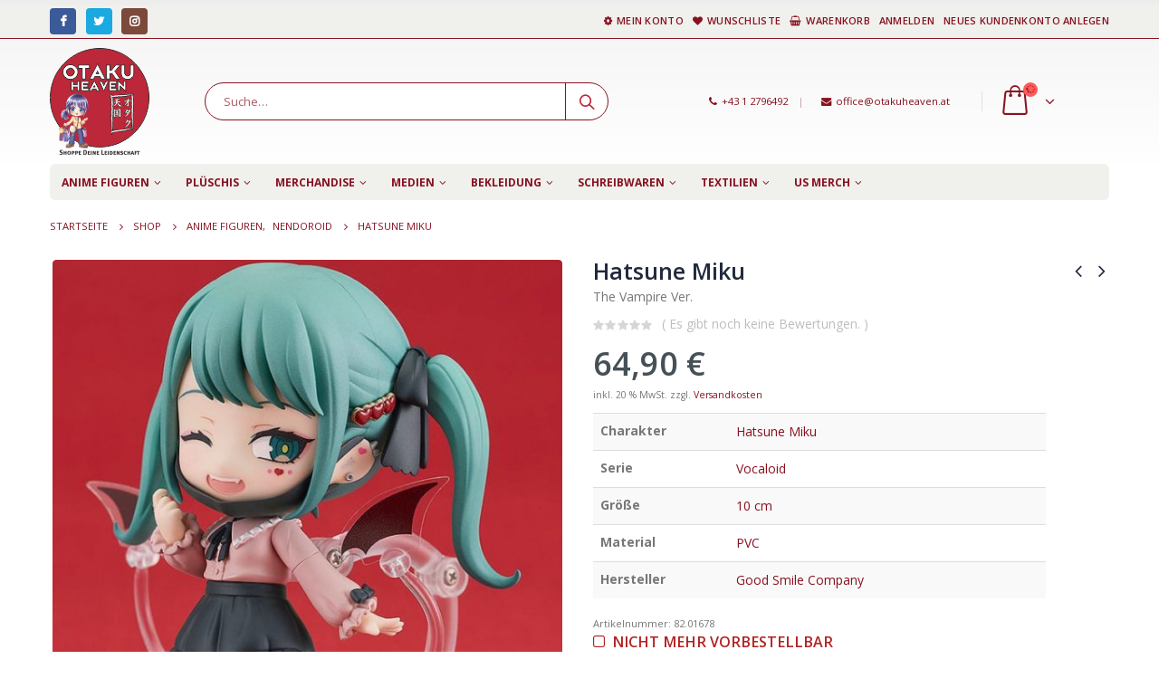

--- FILE ---
content_type: text/html; charset=UTF-8
request_url: https://www.otakuheaven.at/produkt/244029_hatsune-miku/
body_size: 17691
content:
<!DOCTYPE html><html lang="de-DE"><head><meta charset="utf-8"> <!--[if IE]><meta http-equiv='X-UA-Compatible' content='IE=edge,chrome=1'><![endif]--><meta name="viewport" content="width=device-width, initial-scale=1.0, minimum-scale=1.0"><link rel="profile" href="http://gmpg.org/xfn/11" /><link rel="pingback" href="https://www.otakuheaven.at/xmlrpc.php" /><link rel="shortcut icon" href="//otakuheays.cluster020.hosting.ovh.net/wp-content/themes/porto/images/logo/favicon.ico" type="image/x-icon" /><link rel="apple-touch-icon" href="//otakuheays.cluster020.hosting.ovh.net/wp-content/themes/porto/images/logo/apple-touch-icon.png"><link rel="apple-touch-icon" sizes="120x120" href="//otakuheays.cluster020.hosting.ovh.net/wp-content/themes/porto/images/logo/apple-touch-icon_120x120.png"><link rel="apple-touch-icon" sizes="76x76" href="//otakuheays.cluster020.hosting.ovh.net/wp-content/themes/porto/images/logo/apple-touch-icon_76x76.png"><link rel="apple-touch-icon" sizes="152x152" href="//otakuheays.cluster020.hosting.ovh.net/wp-content/themes/porto/images/logo/apple-touch-icon_152x152.png"> <script>document.documentElement.className = document.documentElement.className + ' yes-js js_active js'</script> <title>Hatsune Miku &#8211; Otaku Heaven</title><link rel='dns-prefetch' href='//s.w.org' /><link rel="alternate" type="application/rss+xml" title="Otaku Heaven &raquo; Feed" href="https://www.otakuheaven.at/feed/" /><link rel="alternate" type="application/rss+xml" title="Otaku Heaven &raquo; Kommentar-Feed" href="https://www.otakuheaven.at/comments/feed/" /><link rel="alternate" type="application/rss+xml" title="Otaku Heaven &raquo; Hatsune Miku Kommentar-Feed" href="https://www.otakuheaven.at/produkt/244029_hatsune-miku/feed/" /><style type="text/css">img.wp-smiley,img.emoji{display:inline!important;border:none!important;box-shadow:none!important;height:1em!important;width:1em!important;margin:0 .07em!important;vertical-align:-0.1em!important;background:none!important;padding:0!important}</style><link rel='stylesheet' id='berocket_products_label_style-css'  href='https://www.otakuheaven.at/wp-content/cache/min/1/wp-content/plugins/advanced-product-labels-for-woocommerce/css/frontend-58ca304f74e36f18df002989890d7b09.css' data-minify="1"  type='text/css' media='all' /><style id='berocket_products_label_style-inline-css' type='text/css'>.berocket_better_labels:before,.berocket_better_labels:after{clear:both;content:" ";display:block}.berocket_better_labels.berocket_better_labels_image{position:absolute!important;top:0px!important;bottom:0px!important;left:0px!important;right:0px!important;pointer-events:none}.berocket_better_labels.berocket_better_labels_image *{pointer-events:none}.berocket_better_labels.berocket_better_labels_image img,.berocket_better_labels.berocket_better_labels_image .fa,.berocket_better_labels.berocket_better_labels_image .berocket_color_label,.berocket_better_labels.berocket_better_labels_image .berocket_image_background,.berocket_better_labels .berocket_better_labels_line .br_alabel,.berocket_better_labels .berocket_better_labels_line .br_alabel span{pointer-events:all}.berocket_better_labels .berocket_color_label,.br_alabel .berocket_color_label{width:100%;height:100%;display:block}.berocket_better_labels .berocket_better_labels_position_left{text-align:left;float:left;clear:left}.berocket_better_labels .berocket_better_labels_position_center{text-align:center}.berocket_better_labels .berocket_better_labels_position_right{text-align:right;float:right;clear:right}.berocket_better_labels.berocket_better_labels_label{clear:both}.berocket_better_labels .berocket_better_labels_line{line-height:1px}.berocket_better_labels.berocket_better_labels_label .berocket_better_labels_line{clear:none}.berocket_better_labels .berocket_better_labels_position_left .berocket_better_labels_line{clear:left}.berocket_better_labels .berocket_better_labels_position_right .berocket_better_labels_line{clear:right}.berocket_better_labels .berocket_better_labels_line .br_alabel{display:inline-block;position:relative;top:0!important;left:0!important;right:0!important;line-height:1px}.berocket_better_labels .berocket_better_labels_position{display:flex;flex-direction:column}.berocket_better_labels .berocket_better_labels_position.berocket_better_labels_position_left{align-items:start}.berocket_better_labels .berocket_better_labels_position.berocket_better_labels_position_right{align-items:end}.berocket_better_labels .berocket_better_labels_position.berocket_better_labels_position_center{align-items:center}.berocket_better_labels .berocket_better_labels_position .berocket_better_labels_inline{display:flex;align-items:start}</style><link rel='stylesheet' id='wp-block-library-css'  href='https://www.otakuheaven.at/wp-includes/css/dist/block-library/style.min.css' type='text/css' media='all' /><link rel='stylesheet' id='wp-block-library-theme-css'  href='https://www.otakuheaven.at/wp-includes/css/dist/block-library/theme.min.css' type='text/css' media='all' /><link rel='stylesheet' id='jquery-selectBox-css'  href='https://www.otakuheaven.at/wp-content/cache/min/1/wp-content/plugins/yith-woocommerce-wishlist/assets/css/jquery.selectBox-6a7d74802e9cdc2477c59a9d9ab8fa3c.css' data-minify="1"  type='text/css' media='all' /><link rel='stylesheet' id='yith-wcwl-font-awesome-css'  href='https://www.otakuheaven.at/wp-content/cache/busting/1/wp-content/plugins/yith-woocommerce-wishlist/assets/css/font-awesome.min-4.7.0.css' type='text/css' media='all' /><link rel='stylesheet' id='yith-wcwl-main-css'  href='https://www.otakuheaven.at/wp-content/cache/min/1/wp-content/plugins/yith-woocommerce-wishlist/assets/css/style-c4043ec50807825a16be2ffbd525c01c.css' data-minify="1"  type='text/css' media='all' /><style id='woocommerce-inline-inline-css' type='text/css'>.woocommerce form .form-row .required{visibility:visible}</style><link rel='stylesheet' id='swatches-and-photos-css'  href='https://www.otakuheaven.at/wp-content/cache/min/1/wp-content/plugins/woocommerce-variation-swatches-and-photos-master/assets/css/swatches-and-photos-71818a1455106201de18f775ff0d701a.css' data-minify="1"  type='text/css' media='all' /><link rel='stylesheet' id='yith_ywdpd_frontend-css'  href='https://www.otakuheaven.at/wp-content/cache/min/1/wp-content/plugins/yith-woocommerce-dynamic-pricing-and-discounts-premium/assets/css/frontend-b5bd5e72a10ee0a90431ec0b9ddd0786.css' data-minify="1"  type='text/css' media='all' /><link rel='stylesheet' id='yith-wcwtl-frontend-css'  href='https://www.otakuheaven.at/wp-content/cache/min/1/wp-content/plugins/yith-woocommerce-waiting-list/assets/css/ywcwtl-a160b7170e78757970183087b9fd610c.css' data-minify="1"  type='text/css' media='all' /><link rel='stylesheet' id='woocommerce_prettyPhoto_css-css'  href='https://www.otakuheaven.at/wp-content/cache/min/1/wp-content/plugins/woocommerce/assets/css/prettyPhoto-5336a5952ae8b20369fc4eca377f8793.css' data-minify="1"  type='text/css' media='all' /><link rel='stylesheet' id='borlabs-cookie-css'  href='https://www.otakuheaven.at/wp-content/cache/min/1/wp-content/plugins/borlabs-cookie/css/borlabs-cookie-305b57f4af7701384625654dbc41354f.css' data-minify="1"  type='text/css' media='all' /><style id='borlabs-cookie-inline-css' type='text/css'>[data-borlabs-cookie-wrap] [data-borlabs-cookie]{background:#f9f9f9!important;color:#606569!important}[data-borlabs-cookie-wrap] [data-borlabs-cookie] p{color:#606569!important}[data-borlabs-cookie-wrap] [data-borlabs-cookie] p a{color:#288fe9!important}[data-borlabs-cookie-wrap] [data-borlabs-cookie] p.borlabsCookieSubHeadline{background:#eeeeee!important}[data-borlabs-cookie-wrap] [data-borlabs-cookie] p.borlabsCookieSuccess{color:#5eb930!important}[data-borlabs-cookie-wrap] [data-borlabs-cookie] [data-borlabs-selection] ul{border-top:1px solid #f2f2f2!important;border-left:1px solid #f2f2f2!important;border-right:1px solid #f2f2f2!important}[data-borlabs-cookie-wrap] [data-borlabs-cookie] [data-borlabs-selection] ul li.cookieOption1{background:#ffffff!important;border-bottom:1px solid #f2f2f2!important;color:#606569!important}[data-borlabs-cookie-wrap] [data-borlabs-cookie] [data-borlabs-selection] ul li.cookieOption1:hover{background-color:#288fe9!important;color:#ffffff!important}[data-borlabs-cookie-wrap] [data-borlabs-cookie] [data-borlabs-selection] ul li.cookieOption2{background:#ffffff!important;border-bottom:1px solid #f2f2f2!important;color:#606569!important}[data-borlabs-cookie-wrap] [data-borlabs-cookie] [data-borlabs-selection] ul li.cookieOption2:hover{background-color:#288fe9!important;color:#ffffff!important}[data-borlabs-cookie-wrap] [data-borlabs-cookie] [data-borlabs-selection] ul li.cookieOption3{background:#ffffff!important;border-bottom:1px solid #f2f2f2!important;color:#606569!important}[data-borlabs-cookie-wrap] [data-borlabs-cookie] [data-borlabs-selection] ul li.cookieOption3:hover{background-color:#288fe9!important;color:#ffffff!important}[data-borlabs-cookie-wrap] [data-borlabs-cookie] [data-borlabs-help] a{color:#288fe9!important}.borlabs-cookie-bct-default,[data-borlabs-cookie-opt-out]{background:#efefef!important;color:#666666!important}.borlabs-cookie-bct-default p,[data-borlabs-cookie-opt-out] p{color:#666666!important}.borlabs-cookie-bct-default a[role="button"],[data-borlabs-cookie-opt-out] a[role="button"]{background:#288fe9!important;color:#ffffff!important}.borlabs-cookie-bct-default a[role="button"]:hover,[data-borlabs-cookie-opt-out] a[role="button"]:hover{background:#2875e9!important;color:#ffffff!important}[data-borlabs-cookie-opt-out] [data-borlabs-cookie-opt-out-success]{color:#5eb930!important}</style><link rel='stylesheet' id='woocommerce-gzd-layout-css'  href='https://www.otakuheaven.at/wp-content/cache/busting/1/wp-content/plugins/woocommerce-germanized/assets/css/woocommerce-gzd-layout.min-2.2.7.css' type='text/css' media='all' /><style id='woocommerce-gzd-layout-inline-css' type='text/css'>.woocommerce-checkout .shop_table{background-color:#eee}p.woocommerce-shipping-destination{display:none}</style><link rel='stylesheet' id='bsf-Defaults-css'  href='https://www.otakuheaven.at/wp-content/cache/min/1/wp-content/uploads/smile_fonts/Defaults/Defaults-e08715c7186b01def8e4e1f3284915ae.css' data-minify="1"  type='text/css' media='all' /><link rel='stylesheet' id='js_composer_front-css'  href='https://www.otakuheaven.at/wp-content/cache/busting/1/wp-content/plugins/js_composer/assets/css/js_composer.min-5.6.css' type='text/css' media='all' /><link rel='stylesheet' id='ultimate-style-min-css'  href='https://www.otakuheaven.at/wp-content/cache/busting/1/wp-content/plugins/Ultimate_VC_Addons/assets/min-css/ultimate.min-3.17.1.css' type='text/css' media='all' /><link rel='stylesheet' id='porto-bootstrap-css'  href='https://www.otakuheaven.at/wp-content/cache/min/1/wp-content/themes/porto/css/bootstrap-c438dfdaa23e3a1a68d200728ae40f36.css' data-minify="1"  type='text/css' media='all' /><link rel='stylesheet' id='porto-plugins-css'  href='https://www.otakuheaven.at/wp-content/cache/min/1/wp-content/themes/porto/css/plugins-f12808198911cdab4375dcb8b7f4179c.css' data-minify="1"  type='text/css' media='all' /><link rel='stylesheet' id='porto-theme-css'  href='https://www.otakuheaven.at/wp-content/cache/min/1/wp-content/themes/porto/css/theme-8976015b506276db219e363f8260a54b.css' data-minify="1"  type='text/css' media='all' /><link rel='stylesheet' id='porto-shortcodes-css'  href='https://www.otakuheaven.at/wp-content/cache/min/1/wp-content/themes/porto/css/shortcodes-979fa7c197cecb77a24435d770664346.css' data-minify="1"  type='text/css' media='all' /><link rel='stylesheet' id='porto-theme-shop-css'  href='https://www.otakuheaven.at/wp-content/cache/min/1/wp-content/themes/porto/css/theme_shop-b6a54cfdff582e4a7c8ead0de9d4a3a7.css' data-minify="1"  type='text/css' media='all' /><link rel='stylesheet' id='porto-dynamic-style-css'  href='https://www.otakuheaven.at/wp-content/cache/min/1/wp-content/uploads/porto_styles/dynamic_style-a6d604eb23ba68cee3705ef04581e8cf.css' data-minify="1"  type='text/css' media='all' /><link rel='stylesheet' id='porto-style-css'  href='https://www.otakuheaven.at/wp-content/cache/min/1/wp-content/themes/porto/style-25cf22b2024beb9f9c1cc34ea0933c2a.css' data-minify="1"  type='text/css' media='all' /><style id='porto-style-inline-css' type='text/css'>#header .logo,.side-header-narrow-bar-logo{max-width:170px}@media (min-width:1170px){#header .logo{max-width:250px}}@media (max-width:991px){#header .logo{max-width:110px}}@media (max-width:767px){#header .logo{max-width:110px}}#header.sticky-header .logo{width:100px}#header,.sticky-header .header-main.sticky{border-top:5px solid #ededed}.page-top .page-title-wrap{line-height:0}.page-top .page-title:not(.b-none):after{content:'';position:absolute;width:100%;left:0;border-bottom:0 solid #871220;bottom:-12px}body.single-product .page-top .breadcrumbs-wrap{padding-right:55px}.product-images .img-thumbnail .inner,.product-images .img-thumbnail .inner img{-webkit-transform:none;transform:none}.single-product .product-summary-wrap .share-links a{background:#4c4c4c}.product-layout-default .variations{display:block}.product-layout-default .variations:after{content:'';position:absolute;border-top:1px solid #ebebeb}.product-layout-default .variations tr:last-child td{padding-bottom:20px}#login-form-popup{position:relative;width:80%;max-width:872px;margin-left:auto;margin-right:auto}#login-form-popup .featured-box{margin-bottom:0;box-shadow:none;border:none}#login-form-popup .featured-box .box-content{padding:25px 35px}#login-form-popup .featured-box h2{text-transform:uppercase;font-size:15px;letter-spacing:.05em;font-weight:600;color:#1d2127;line-height:2}.porto-social-login-section{background:#f4f4f2;text-align:center;padding:20px 20px 25px}.porto-social-login-section p{text-transform:uppercase;font-size:12px;color:#1d2127;font-weight:600;margin-bottom:8px}#login-form-popup .col2-set{margin-left:-20px;margin-right:-20px}#login-form-popup .col-1,#login-form-popup .col-2{padding-left:20px;padding-right:20px}@media (min-width:992px){#login-form-popup .col-1{border-right:1px solid #f5f6f6}}#login-form-popup .input-text{box-shadow:none;padding-top:10px;padding-bottom:10px;border-color:#ddd;border-radius:2px}#login-form-popup form label{font-size:12px;line-height:1}#login-form-popup .form-row{margin-bottom:20px}#login-form-popup .button{border-radius:2px;padding:10px 24px;text-transform:uppercase;text-shadow:none;font-family:Open Sans;font-size:12px;letter-spacing:.025em;color:#fff}#login-form-popup label.inline{margin-top:15px;float:right;position:relative;cursor:pointer;line-height:1.5}#login-form-popup label.inline input[type=checkbox]{opacity:0;margin-right:8px;margin-top:0;margin-bottom:0}#login-form-popup label.inline span:before{content:'';position:absolute;border:1px solid #ddd;border-radius:1px;width:16px;height:16px;left:0;top:0;text-align:center;line-height:15px;font-family:FontAwesome;font-size:9px;color:#aaa}#login-form-popup label.inline input[type=checkbox]:checked + span:before{content:'\f00c'}#login-form-popup .social-button{text-decoration:none;margin-left:10px;margin-right:10px}#login-form-popup .social-button i{font-size:16px;margin-right:8px}#login-form-popup p.status{color:#1d2127}#login-form-popup .lost_password{margin-top:-15px;font-size:13px;margin-bottom:0}.porto-social-login-section .google-plus{background:#dd4e31}.porto-social-login-section .facebook{background:#3a589d}.porto-social-login-section .twitter{background:#1aa9e1}html.panel-opened body>.mfp-bg{z-index:9042}html.panel-opened body>.mfp-wrap{z-index:9043}</style><!--[if lt IE 10]><link rel='stylesheet' id='porto-ie-css'  href='https://www.otakuheaven.at/wp-content/themes/porto/css/ie.css?ver=5.0.18' type='text/css' media='all' /> <![endif]--><link rel='stylesheet' id='styles-child-css'  href='https://www.otakuheaven.at/wp-content/cache/min/1/wp-content/themes/porto-child/style-4db940a67ff7349f1f023ad9493d20cb.css' data-minify="1"  type='text/css' media='all' /> <script type="text/template" id="tmpl-variation-template"><div class="woocommerce-variation-description">{{{ data.variation.variation_description }}}</div>
	<div class="woocommerce-variation-price">{{{ data.variation.price_html }}}</div>
	<div class="woocommerce-variation-availability">{{{ data.variation.availability_html }}}</div></script> <script type="text/template" id="tmpl-unavailable-variation-template"><p>Dieses Produkt ist leider nicht verfügbar. Bitte wähle eine andere Kombination.</p></script> <script type='text/javascript' src='https://www.otakuheaven.at/wp-content/cache/busting/1/wp-includes/js/jquery/jquery-1.12.4.js'></script> <script type='text/javascript' src='https://www.otakuheaven.at/wp-content/cache/busting/1/wp-includes/js/jquery/jquery-migrate.min-1.4.1.js' defer></script> <script type='text/javascript'>var v = jQuery.fn.jquery;
			if (v && parseInt(v) >= 3 && window.self === window.top) {
				var readyList=[];
				window.originalReadyMethod = jQuery.fn.ready;
				jQuery.fn.ready = function(){
					if(arguments.length && arguments.length > 0 && typeof arguments[0] === "function") {
						readyList.push({"c": this, "a": arguments});
					}
					return window.originalReadyMethod.apply( this, arguments );
				};
				window.wpfReadyList = readyList;
			}</script> <script type='text/javascript' src='https://www.otakuheaven.at/wp-content/cache/busting/1/wp-includes/js/jquery/ui/core.min-1.11.4.js' defer></script> <script type='text/javascript' src='https://www.otakuheaven.at/wp-content/cache/busting/1/wp-content/plugins/woocommerce/assets/js/jquery-blockui/jquery.blockUI.min-2.70.js' defer></script> <script type='text/javascript'>/* <![CDATA[ */ var wc_add_to_cart_params = {"ajax_url":"\/wp-admin\/admin-ajax.php","wc_ajax_url":"\/?wc-ajax=%%endpoint%%","i18n_view_cart":"Warenkorb anzeigen","cart_url":"https:\/\/www.otakuheaven.at\/warenkorb\/","is_cart":"","cart_redirect_after_add":"no"}; /* ]]> */</script> <script type='text/javascript' src='https://www.otakuheaven.at/wp-content/cache/busting/1/wp-content/plugins/woocommerce/assets/js/frontend/add-to-cart.min-3.5.10.js' defer></script> <script type='text/javascript' src='https://www.otakuheaven.at/wp-content/cache/min/1/wp-content/plugins/js_composer/assets/js/vendors/woocommerce-add-to-cart-2234c62b070dee3af26d61dfabc71980.js' data-minify="1" defer></script> <script type='text/javascript' src='https://www.otakuheaven.at/wp-content/cache/busting/1/wp-content/plugins/Ultimate_VC_Addons/assets/min-js/ultimate.min-3.17.1.js' defer></script> <link rel='https://api.w.org/' href='https://www.otakuheaven.at/wp-json/' /><link rel="EditURI" type="application/rsd+xml" title="RSD" href="https://www.otakuheaven.at/xmlrpc.php?rsd" /><link rel="wlwmanifest" type="application/wlwmanifest+xml" href="https://www.otakuheaven.at/wp-includes/wlwmanifest.xml" /><meta name="generator" content="WordPress 5.0.18" /><meta name="generator" content="WooCommerce 3.5.10" /><link rel="canonical" href="https://www.otakuheaven.at/produkt/244029_hatsune-miku/" /><link rel='shortlink' href='https://www.otakuheaven.at/?p=244029' /><style>.product .images{position:relative}</style> <script type="text/javascript">WebFontConfig = {
			google: { families: [ 'Open+Sans:200,300,400,700,800,600','Shadows+Into+Light:200,300,400,700,800,600','Playfair+Display:200,300,400,700,800,600' ] }
		};
		(function(d) {
			var wf = d.createElement('script'), s = d.scripts[0];
			wf.src = 'https://www.otakuheaven.at/wp-content/themes/porto/js/libs/webfont.js';
			wf.async = true;
			s.parentNode.insertBefore(wf, s);
		})(document);</script> <noscript><style>.woocommerce-product-gallery{opacity:1!important}</style></noscript><meta name="generator" content="Powered by WPBakery Page Builder - drag and drop page builder for WordPress."/> <!--[if lte IE 9]><link rel="stylesheet" type="text/css" href="https://www.otakuheaven.at/wp-content/plugins/js_composer/assets/css/vc_lte_ie9.min.css" media="screen"><![endif]--><style type="text/css" title="dynamic-css" class="options-output">.alternative-font,a,.color-primary{color:#871220}.header-wrapper{background-color:transparent}#header .header-main{background-color:#fff}#header,#header .header-main .header-contact .nav-top>li>a,#header .top-links>li.menu-item:before{color:#871220}#header .header-top,.header-top .top-links>li.menu-item:after{color:#871220}.page-top{background-color:#fff}#footer{background-color:#f0f0ed}#footer .footer-bottom{background-color:#f0f0ed}#footer .footer-bottom,#footer .footer-bottom p,#footer .footer-bottom .widget>div>ul li,#footer .footer-bottom .widget>ul li{color:#871220}#header.sticky-header .searchform-popup .search-toggle{color:#871220}#header.sticky-header .searchform-popup .search-toggle:hover{color:#bc2739}#mini-cart .cart-subtotal,#mini-cart .minicart-icon{color:#871220}#mini-cart .cart-items,#mini-cart .cart-items-text{color:#871220}#mini-cart{background:transparent}.sticky-header #mini-cart .cart-subtotal,.sticky-header #mini-cart .minicart-icon{color:#871220}.sticky-header #mini-cart .cart-items,.sticky-header #mini-cart .cart-items-text{color:#871220}.sticky-header #mini-cart{background:transparent}</style><noscript><style type="text/css">.wpb_animate_when_almost_visible{opacity:1}</style></noscript></head><body class="product-template-default single single-product postid-244029 wp-embed-responsive full blog-1  woocommerce woocommerce-page woocommerce-no-js login-popup wpb-js-composer js-comp-ver-5.6 vc_responsive"> <script 
  async 
  src="https://eu-library.klarnaservices.com/lib.js"
  data-client-id="1b198a6d-9447-5db4-9f07-b6c947508d0d"
></script> <div class="page-wrapper"><div class="header-wrapper"><header id="header" class="header-separate header-1 sticky-menu-header"><div class="header-top"><div class="container"><div class="header-left"><div class="share-links"> <a target="_blank"  rel="nofollow" class="share-facebook" href="https://www.facebook.com/otakuheavenwien/" title="Facebook"></a> <a target="_blank"  rel="nofollow" class="share-twitter" href="https://twitter.com/otakuheavenwien/" title="Twitter"></a> <a target="_blank"  rel="nofollow" class="share-instagram" href="https://www.instagram.com/otakuheavenwien/" title="Instagram"></a></div></div><div class="header-right"><ul id="menu-shop-menue" class="top-links mega-menu show-arrow"><li id="nav-menu-item-27" class="menu-item menu-item-type-post_type menu-item-object-page narrow"><a href="https://www.otakuheaven.at/mein-konto/" class=""><i class="fa fa-cog"></i>Mein Konto</a></li><li id="nav-menu-item-26" class="menu-item menu-item-type-post_type menu-item-object-page narrow"><a href="https://www.otakuheaven.at/wunschliste/" class=""><i class="fa fa-heart"></i>Wunschliste</a></li><li id="nav-menu-item-25" class="menu-item menu-item-type-post_type menu-item-object-page narrow"><a href="https://www.otakuheaven.at/warenkorb/" class=""><i class="fa fa-shopping-basket"></i>Warenkorb</a></li><li class="menu-item"><a class="porto-link-login" href="https://www.otakuheaven.at/mein-konto/">Anmelden</a></li><li class="menu-item"><a class="porto-link-register" href="https://www.otakuheaven.at/mein-konto/">Neues Kundenkonto anlegen</a></li></ul></div></div></div><div class="header-main"><div class="container"><div class="header-left"><div class="logo"> <a href="https://www.otakuheaven.at/" title="Otaku Heaven - shoppe Deine Leidenschaft"  rel="home"> <img class="img-responsive standard-logo retina-logo" src="//www.otakuheaven.at/wp-content/uploads/2019/05/otaku_logo.png" alt="Otaku Heaven" /> </a></div></div><div class="header-center"> <a class="mobile-toggle"><i class="fa fa-reorder"></i></a><div class="searchform-popup"> <a class="search-toggle"><i class="fa fa-search"></i><span class="search-text">Suche</span></a><form action="https://www.otakuheaven.at/" method="get"
class="searchform"><div class="searchform-fields"> <span class="text"><input name="s" type="text" value="" placeholder="Suche&hellip;" autocomplete="off" /></span> <input type="hidden" name="post_type" value="product"/> <span class="button-wrap"><button class="btn btn-special" title="Suche" type="submit"><i class="fa fa-search"></i></button></span></div><div class="live-search-list"></div></form></div></div><div class="header-right"><div class="header-minicart"><div class="header-contact"><span class="head_contact"><i class='fa fa-phone'></i>+43 1 2796492<span class='gap'>|</span> <i class='fa fa-envelope'></i>office@otakuheaven.at</span></div><div id="mini-cart" class="mini-cart minicart-arrow-alt"><div class="cart-head"> <i class="minicart-icon"></i><span class="cart-items"><i class="fa fa-spinner fa-pulse"></i></span><span class="cart-items-text"><i class="fa fa-spinner fa-pulse"></i></span></div><div class="cart-popup widget_shopping_cart"><div class="widget_shopping_cart_content"><div class="cart-loading"></div></div></div></div></div></div></div></div><div class="main-menu-wrap menu-flat"><div id="main-menu" class="container  hide-sticky-content"><div class="menu-left"><div class="logo"> <a href="https://www.otakuheaven.at/" title="Otaku Heaven - shoppe Deine Leidenschaft" > <img class="img-responsive standard-logo retina-logo" src="//www.otakuheaven.at/wp-content/uploads/2019/05/otaku_logo.png" alt="Otaku Heaven" /> </a></div></div><div class="menu-center"><ul id="menu-produkt-menue" class="main-menu mega-menu menu-flat show-arrow"><li id="nav-menu-item-28" class="menu-item menu-item-type-taxonomy menu-item-object-product_cat current-product-ancestor menu-item-has-children has-sub narrow"><a href="https://www.otakuheaven.at/kategorie/anime_figuren/" class="">Anime Figuren</a><div class="popup"><div class="inner" style=""><ul class="sub-menu"><li id="nav-menu-item-647" class="menu-item menu-item-type-taxonomy menu-item-object-product_cat" data-cols="1"><a href="https://www.otakuheaven.at/kategorie/anime_figuren/pvc-figuren/" class="">PVC Figuren</a></li><li id="nav-menu-item-57" class="menu-item menu-item-type-taxonomy menu-item-object-product_cat current-product-ancestor current-menu-parent current-product-parent active" data-cols="1"><a href="https://www.otakuheaven.at/kategorie/anime_figuren/nendoroid/" class="">Nendoroid</a></li><li id="nav-menu-item-21883" class="menu-item menu-item-type-taxonomy menu-item-object-product_cat" data-cols="1"><a href="https://www.otakuheaven.at/kategorie/anime_figuren/nendoroid-doll/" class="">Nendoroid Doll</a></li><li id="nav-menu-item-212165" class="menu-item menu-item-type-taxonomy menu-item-object-product_cat" data-cols="1"><a href="https://www.otakuheaven.at/kategorie/anime_figuren/swacchao/" class="">Nendoroid Swacchao!</a></li><li id="nav-menu-item-177960" class="menu-item menu-item-type-taxonomy menu-item-object-product_cat" data-cols="1"><a href="https://www.otakuheaven.at/kategorie/anime_figuren/popup-parade/" class="">popup Parade</a></li><li id="nav-menu-item-55" class="menu-item menu-item-type-taxonomy menu-item-object-product_cat" data-cols="1"><a href="https://www.otakuheaven.at/kategorie/anime_figuren/figma/" class="">Figma</a></li><li id="nav-menu-item-15725" class="menu-item menu-item-type-taxonomy menu-item-object-product_cat" data-cols="1"><a href="https://www.otakuheaven.at/kategorie/anime_figuren/q-posket/" class="">Q Posket</a></li><li id="nav-menu-item-9412" class="menu-item menu-item-type-taxonomy menu-item-object-product_cat" data-cols="1"><a href="https://www.otakuheaven.at/kategorie/anime_figuren/modelkit/" class="">Model Kit</a></li><li id="nav-menu-item-14306" class="menu-item menu-item-type-taxonomy menu-item-object-product_cat" data-cols="1"><a href="https://www.otakuheaven.at/kategorie/anime_figuren/zubehoer/" class="">Zubehör</a></li><li id="nav-menu-item-34551" class="menue_red menu-item menu-item-type-taxonomy menu-item-object-product_cat" data-cols="1"><a href="https://www.otakuheaven.at/kategorie/anime_figuren/18-figuren/" class="">18+ Figuren</a></li></ul></div></div></li><li id="nav-menu-item-29" class="menu-item menu-item-type-taxonomy menu-item-object-product_cat menu-item-has-children has-sub narrow"><a href="https://www.otakuheaven.at/kategorie/plushtoy/" class="">Plüschis</a><div class="popup"><div class="inner" style=""><ul class="sub-menu"><li id="nav-menu-item-3586" class="menu-item menu-item-type-taxonomy menu-item-object-product_cat" data-cols="1"><a href="https://www.otakuheaven.at/kategorie/plushtoy/stofftiere/" class="">Stofftiere</a></li><li id="nav-menu-item-60" class="menu-item menu-item-type-taxonomy menu-item-object-product_cat" data-cols="1"><a href="https://www.otakuheaven.at/kategorie/plushtoy/pokemon/" class="">Pokemon</a></li><li id="nav-menu-item-74547" class="menu-item menu-item-type-taxonomy menu-item-object-product_cat" data-cols="1"><a href="https://www.otakuheaven.at/kategorie/us-merch/nici/" class="">Nici</a></li><li id="nav-menu-item-9735" class="menu-item menu-item-type-taxonomy menu-item-object-product_cat" data-cols="1"><a href="https://www.otakuheaven.at/kategorie/plushtoy/stoffpuppen/" class="">Stoffpuppen</a></li></ul></div></div></li><li id="nav-menu-item-42" class="menu-item menu-item-type-taxonomy menu-item-object-product_cat menu-item-has-children has-sub narrow"><a href="https://www.otakuheaven.at/kategorie/merchandise/" class="">Merchandise</a><div class="popup"><div class="inner" style=""><ul class="sub-menu"><li id="nav-menu-item-47" class="menu-item menu-item-type-taxonomy menu-item-object-product_cat" data-cols="1"><a href="https://www.otakuheaven.at/kategorie/merchandise/becher-tassen-glaeser/" class="">Becher / Tassen / Gläser</a></li><li id="nav-menu-item-9734" class="menu-item menu-item-type-taxonomy menu-item-object-product_cat" data-cols="1"><a href="https://www.otakuheaven.at/kategorie/merchandise/bento-boxen/" class="">Bento Boxen</a></li><li id="nav-menu-item-99144" class="menu-item menu-item-type-taxonomy menu-item-object-product_cat" data-cols="1"><a href="https://www.otakuheaven.at/kategorie/merchandise/sammelkarten-spielkarten/" class="">Sammelkarten / Spielkarten</a></li><li id="nav-menu-item-52" class="menu-item menu-item-type-taxonomy menu-item-object-product_cat" data-cols="1"><a href="https://www.otakuheaven.at/kategorie/merchandise/puzzle-brettspiele/" class="">Puzzle / Brettspiele</a></li><li id="nav-menu-item-50" class="menu-item menu-item-type-taxonomy menu-item-object-product_cat" data-cols="1"><a href="https://www.otakuheaven.at/kategorie/merchandise/schluesselanhaenger/" class="">Schlüsselanhänger</a></li><li id="nav-menu-item-48" class="menu-item menu-item-type-taxonomy menu-item-object-product_cat" data-cols="1"><a href="https://www.otakuheaven.at/kategorie/merchandise/geldboersen-spardosen/" class="">Geldbörsen / Spardosen</a></li><li id="nav-menu-item-53" class="menu-item menu-item-type-taxonomy menu-item-object-product_cat" data-cols="1"><a href="https://www.otakuheaven.at/kategorie/merchandise/taschen-rucksaecke-boxen/" class="">Taschen / Rucksäcke / Boxen</a></li><li id="nav-menu-item-14148" class="menu-item menu-item-type-taxonomy menu-item-object-product_cat" data-cols="1"><a href="https://www.otakuheaven.at/kategorie/merchandise/poster-wallscroll/" class="">Poster / Wallscroll</a></li><li id="nav-menu-item-43659" class="menu-item menu-item-type-taxonomy menu-item-object-product_cat" data-cols="1"><a href="https://www.otakuheaven.at/kategorie/merchandise/acrylaufsteller-bilder/" class="">Acrylaufsteller / Bilder</a></li><li id="nav-menu-item-19399" class="menu-item menu-item-type-taxonomy menu-item-object-product_cat" data-cols="1"><a href="https://www.otakuheaven.at/kategorie/merchandise/buttons-magnete/" class="">Buttons / Magnete</a></li><li id="nav-menu-item-110570" class="menu-item menu-item-type-taxonomy menu-item-object-product_cat" data-cols="1"><a href="https://www.otakuheaven.at/kategorie/merchandise/regenschirme-faecher/" class="">Regenschirme / Fächer</a></li><li id="nav-menu-item-51" class="menu-item menu-item-type-taxonomy menu-item-object-product_cat" data-cols="1"><a href="https://www.otakuheaven.at/kategorie/merchandise/schmuck/" class="">Schmuck / Uhren</a></li><li id="nav-menu-item-9411" class="menu-item menu-item-type-taxonomy menu-item-object-product_cat" data-cols="1"><a href="https://www.otakuheaven.at/kategorie/merchandise/lampen/" class="">Lampen</a></li><li id="nav-menu-item-49" class="menu-item menu-item-type-taxonomy menu-item-object-product_cat" data-cols="1"><a href="https://www.otakuheaven.at/kategorie/merchandise/mauspads/" class="">Mauspads</a></li><li id="nav-menu-item-3587" class="menu-item menu-item-type-taxonomy menu-item-object-product_cat" data-cols="1"><a href="https://www.otakuheaven.at/kategorie/merchandise/gadgets/" class="">Gadgets</a></li></ul></div></div></li><li id="nav-menu-item-44" class="menu-item menu-item-type-taxonomy menu-item-object-product_cat menu-item-has-children has-sub narrow"><a href="https://www.otakuheaven.at/kategorie/medien/" class="">Medien</a><div class="popup"><div class="inner" style=""><ul class="sub-menu"><li id="nav-menu-item-9413" class="menu-item menu-item-type-taxonomy menu-item-object-product_cat" data-cols="1"><a href="https://www.otakuheaven.at/kategorie/medien/multimedia/" class="">Multimedia</a></li><li id="nav-menu-item-138357" class="menu-item menu-item-type-taxonomy menu-item-object-product_cat" data-cols="1"><a href="https://www.otakuheaven.at/kategorie/medien/light-novel/" class="">Light Novel</a></li><li id="nav-menu-item-63" class="menu-item menu-item-type-taxonomy menu-item-object-product_cat" data-cols="1"><a href="https://www.otakuheaven.at/kategorie/medien/kalender-artbooks/" class="">Kalender / Artbooks</a></li></ul></div></div></li><li id="nav-menu-item-43" class="menu-item menu-item-type-taxonomy menu-item-object-product_cat menu-item-has-children has-sub narrow"><a href="https://www.otakuheaven.at/kategorie/bekleidung/" class="">Bekleidung</a><div class="popup"><div class="inner" style=""><ul class="sub-menu"><li id="nav-menu-item-70" class="menu-item menu-item-type-taxonomy menu-item-object-product_cat" data-cols="1"><a href="https://www.otakuheaven.at/kategorie/bekleidung/oberbekleidung/" class="">Oberbekleidung</a></li><li id="nav-menu-item-68" class="menu-item menu-item-type-taxonomy menu-item-object-product_cat" data-cols="1"><a href="https://www.otakuheaven.at/kategorie/bekleidung/cosplay-masken/" class="">Cosplay / Masken</a></li><li id="nav-menu-item-72" class="menu-item menu-item-type-taxonomy menu-item-object-product_cat" data-cols="1"><a href="https://www.otakuheaven.at/kategorie/bekleidung/unterwaesche-bademode/" class="">Unterwäsche / Bademode</a></li><li id="nav-menu-item-66531" class="menu-item menu-item-type-taxonomy menu-item-object-product_cat" data-cols="1"><a href="https://www.otakuheaven.at/kategorie/bekleidung/socken-struempfe/" class="">Socken / Strümpfe</a></li><li id="nav-menu-item-5379" class="menu-item menu-item-type-taxonomy menu-item-object-product_cat" data-cols="1"><a href="https://www.otakuheaven.at/kategorie/bekleidung/muetzen-kappen-schals/" class="">Mützen / Kappen / Schals</a></li></ul></div></div></li><li id="nav-menu-item-45" class="menu-item menu-item-type-taxonomy menu-item-object-product_cat menu-item-has-children has-sub narrow"><a href="https://www.otakuheaven.at/kategorie/schreibwaren/" class="">Schreibwaren</a><div class="popup"><div class="inner" style=""><ul class="sub-menu"><li id="nav-menu-item-74" class="menu-item menu-item-type-taxonomy menu-item-object-product_cat" data-cols="1"><a href="https://www.otakuheaven.at/kategorie/schreibwaren/copic/" class="">Copic</a></li><li id="nav-menu-item-16147" class="menu-item menu-item-type-taxonomy menu-item-object-product_cat" data-cols="1"><a href="https://www.otakuheaven.at/kategorie/schreibwaren/stifte-sets-zubehoer/" class="">Stifte / Sets / Zubehör</a></li><li id="nav-menu-item-76" class="menu-item menu-item-type-taxonomy menu-item-object-product_cat" data-cols="1"><a href="https://www.otakuheaven.at/kategorie/schreibwaren/papier_hefte_bloecke/" class="">Papier / Hefte / Blöcke</a></li><li id="nav-menu-item-75" class="menu-item menu-item-type-taxonomy menu-item-object-product_cat" data-cols="1"><a href="https://www.otakuheaven.at/kategorie/schreibwaren/federmappen/" class="">Federmappen</a></li></ul></div></div></li><li id="nav-menu-item-46" class="menu-item menu-item-type-taxonomy menu-item-object-product_cat menu-item-has-children has-sub narrow"><a href="https://www.otakuheaven.at/kategorie/textilien/" class="">Textilien</a><div class="popup"><div class="inner" style=""><ul class="sub-menu"><li id="nav-menu-item-79" class="menu-item menu-item-type-taxonomy menu-item-object-product_cat" data-cols="1"><a href="https://www.otakuheaven.at/kategorie/textilien/zierkissen/" class="">Zierkissen</a></li><li id="nav-menu-item-78" class="menu-item menu-item-type-taxonomy menu-item-object-product_cat" data-cols="1"><a href="https://www.otakuheaven.at/kategorie/textilien/dakimakura/" class="">Dakimakura</a></li><li id="nav-menu-item-25025" class="menu-item menu-item-type-taxonomy menu-item-object-product_cat" data-cols="1"><a href="https://www.otakuheaven.at/kategorie/textilien/fussmatten-badematten/" class="">Fussmatten / Badematten</a></li><li id="nav-menu-item-77" class="menu-item menu-item-type-taxonomy menu-item-object-product_cat" data-cols="1"><a href="https://www.otakuheaven.at/kategorie/textilien/handtuecher-badetuecher/" class="">Handtücher / Badetücher</a></li></ul></div></div></li><li id="nav-menu-item-29131" class="menu-item menu-item-type-taxonomy menu-item-object-product_cat menu-item-has-children has-sub narrow"><a href="https://www.otakuheaven.at/kategorie/us-merch/" class="">US Merch</a><div class="popup"><div class="inner" style=""><ul class="sub-menu"><li id="nav-menu-item-29132" class="menu-item menu-item-type-taxonomy menu-item-object-product_cat" data-cols="1"><a href="https://www.otakuheaven.at/kategorie/us-merch/disney/" class="">Disney</a></li><li id="nav-menu-item-29135" class="menu-item menu-item-type-taxonomy menu-item-object-product_cat" data-cols="1"><a href="https://www.otakuheaven.at/kategorie/us-merch/marveldc/" class="">Marvel / DC</a></li><li id="nav-menu-item-29136" class="menu-item menu-item-type-taxonomy menu-item-object-product_cat" data-cols="1"><a href="https://www.otakuheaven.at/kategorie/us-merch/pusheen-us-merch/" class="">Pusheen</a></li><li id="nav-menu-item-29137" class="menu-item menu-item-type-taxonomy menu-item-object-product_cat" data-cols="1"><a href="https://www.otakuheaven.at/kategorie/us-merch/star-wars/" class="">Star Wars</a></li><li id="nav-menu-item-74546" class="menu-item menu-item-type-taxonomy menu-item-object-product_cat" data-cols="1"><a href="https://www.otakuheaven.at/kategorie/us-merch/nici/" class="">Nici</a></li><li id="nav-menu-item-29133" class="menu-item menu-item-type-taxonomy menu-item-object-product_cat" data-cols="1"><a href="https://www.otakuheaven.at/kategorie/us-merch/harry-potter/" class="">Harry Potter</a></li><li id="nav-menu-item-29134" class="menu-item menu-item-type-taxonomy menu-item-object-product_cat" data-cols="1"><a href="https://www.otakuheaven.at/kategorie/us-merch/hbo/" class="">HBO</a></li><li id="nav-menu-item-29138" class="menu-item menu-item-type-taxonomy menu-item-object-product_cat" data-cols="1"><a href="https://www.otakuheaven.at/kategorie/us-merch/universal/" class="">Universal</a></li></ul></div></div></li></ul></div><div class="menu-right"><div class="searchform-popup"> <a class="search-toggle"><i class="fa fa-search"></i><span class="search-text">Suche</span></a><form action="https://www.otakuheaven.at/" method="get"
class="searchform"><div class="searchform-fields"> <span class="text"><input name="s" type="text" value="" placeholder="Suche&hellip;" autocomplete="off" /></span> <input type="hidden" name="post_type" value="product"/> <span class="button-wrap"><button class="btn btn-special" title="Suche" type="submit"><i class="fa fa-search"></i></button></span></div><div class="live-search-list"></div></form></div><div id="mini-cart" class="mini-cart minicart-arrow-alt"><div class="cart-head"> <i class="minicart-icon"></i><span class="cart-items"><i class="fa fa-spinner fa-pulse"></i></span><span class="cart-items-text"><i class="fa fa-spinner fa-pulse"></i></span></div><div class="cart-popup widget_shopping_cart"><div class="widget_shopping_cart_content"><div class="cart-loading"></div></div></div></div></div></div></div></header></div><section class="page-top page-header-1"><div class="container hide-title"><div class="row"><div class="col-lg-12"><div class="breadcrumbs-wrap"><ul class="breadcrumb"><li><a  href="https://www.otakuheaven.at"><span >Startseite</span></a><i class="delimiter delimiter-2"></i></li><li><a  href="https://www.otakuheaven.at/shop/"><span >Shop</span></a><i class="delimiter delimiter-2"></i></li><li><span ><a  href="https://www.otakuheaven.at/kategorie/anime_figuren/" ><span >Anime Figuren</span></a></span>, <span ><a  href="https://www.otakuheaven.at/kategorie/anime_figuren/nendoroid/" ><span >Nendoroid</span></a></span><i class="delimiter delimiter-2"></i></li><li>Hatsune Miku</li></ul></div><div class="page-title-wrap d-none"><h1 class="page-title">Hatsune Miku</h1></div></div></div></div></section><div id="main" class="column1 boxed"><div class="container"><div class="row main-content-wrap"><div class="main-content col-lg-12"><div id="primary" class="content-area"><main id="content" class="site-main" role="main"><div class="woocommerce-notices-wrapper"></div><div id="product-244029" class="post-244029 product type-product status-publish has-post-thumbnail product_cat-nendoroid first outofstock taxable shipping-taxable purchasable product-type-simple product-layout-default" itemscope itemtype="http://schema.org/Product"><div class="product-summary-wrap"><div class="row"><div class="summary-before col-md-6"><div class="labels"></div><div class="product-images images"><div class="product-image-slider owl-carousel show-nav-hover has-ccols ccols-1"><div class="img-thumbnail"><div class="inner"><div class="kennzahl">2239</div><img src="https://www.otakuheaven.at/wp-content/uploads/2023/09/x_gsc17711_a-600x600.jpg" href="https://www.otakuheaven.at/wp-content/uploads/2023/09/x_gsc17711_a.jpg" class="woocommerce-main-image img-responsive" alt="x_gsc17711_a" width="600" height="600" itemprop="image" content="https://www.otakuheaven.at/wp-content/uploads/2023/09/x_gsc17711_a.jpg" /></div></div><div class="img-thumbnail"><div class="inner"><img src="https://www.otakuheaven.at/wp-content/uploads/2023/09/x_gsc17711_b-600x600.jpg" href="https://www.otakuheaven.at/wp-content/uploads/2023/09/x_gsc17711_b.jpg" class="img-responsive" alt="x_gsc17711_b" width="600" height="600" itemprop="image" content="https://www.otakuheaven.at/wp-content/uploads/2023/09/x_gsc17711_b.jpg" /></div></div><div class="img-thumbnail"><div class="inner"><img src="https://www.otakuheaven.at/wp-content/uploads/2023/09/x_gsc17711_c-600x600.jpg" href="https://www.otakuheaven.at/wp-content/uploads/2023/09/x_gsc17711_c.jpg" class="img-responsive" alt="x_gsc17711_c" width="600" height="600" itemprop="image" content="https://www.otakuheaven.at/wp-content/uploads/2023/09/x_gsc17711_c.jpg" /></div></div><div class="img-thumbnail"><div class="inner"><img src="https://www.otakuheaven.at/wp-content/uploads/2023/09/x_gsc17711_d-600x600.jpg" href="https://www.otakuheaven.at/wp-content/uploads/2023/09/x_gsc17711_d.jpg" class="img-responsive" alt="x_gsc17711_d" width="600" height="600" itemprop="image" content="https://www.otakuheaven.at/wp-content/uploads/2023/09/x_gsc17711_d.jpg" /></div></div><div class="img-thumbnail"><div class="inner"><img src="https://www.otakuheaven.at/wp-content/uploads/2023/09/x_gsc17711_e-600x600.jpg" href="https://www.otakuheaven.at/wp-content/uploads/2023/09/x_gsc17711_e.jpg" class="img-responsive" alt="x_gsc17711_e" width="600" height="600" itemprop="image" content="https://www.otakuheaven.at/wp-content/uploads/2023/09/x_gsc17711_e.jpg" /></div></div><div class="img-thumbnail"><div class="inner"><img src="https://www.otakuheaven.at/wp-content/uploads/2023/09/x_gsc17711_f-600x600.jpg" href="https://www.otakuheaven.at/wp-content/uploads/2023/09/x_gsc17711_f.jpg" class="img-responsive" alt="x_gsc17711_f" width="600" height="600" itemprop="image" content="https://www.otakuheaven.at/wp-content/uploads/2023/09/x_gsc17711_f.jpg" /></div></div></div><span class="zoom" data-index="0"><i class="fa fa-search"></i></span></div><div class="product-thumbnails thumbnails"><div class="product-thumbs-slider owl-carousel"><div class="img-thumbnail"><img class="woocommerce-main-thumb img-responsive" alt="x_gsc17711_a" src="https://www.otakuheaven.at/wp-content/uploads/2023/09/x_gsc17711_a-300x300.jpg" /></div><div class="img-thumbnail"><img class="img-responsive" alt="x_gsc17711_b" src="https://www.otakuheaven.at/wp-content/uploads/2023/09/x_gsc17711_b-300x300.jpg" /></div><div class="img-thumbnail"><img class="img-responsive" alt="x_gsc17711_c" src="https://www.otakuheaven.at/wp-content/uploads/2023/09/x_gsc17711_c-300x300.jpg" /></div><div class="img-thumbnail"><img class="img-responsive" alt="x_gsc17711_d" src="https://www.otakuheaven.at/wp-content/uploads/2023/09/x_gsc17711_d-300x300.jpg" /></div><div class="img-thumbnail"><img class="img-responsive" alt="x_gsc17711_e" src="https://www.otakuheaven.at/wp-content/uploads/2023/09/x_gsc17711_e-300x300.jpg" /></div><div class="img-thumbnail"><img class="img-responsive" alt="x_gsc17711_f" src="https://www.otakuheaven.at/wp-content/uploads/2023/09/x_gsc17711_f-300x300.jpg" /></div></div></div></div><div class="summary entry-summary col-md-6"><h2 itemprop="name" class="product_title entry-title show-product-nav" > Hatsune Miku</h2><div class="product-nav"><div class="product-next"> <a href="https://www.otakuheaven.at/produkt/244034_elma/"> <span class="product-link"></span> <span class="product-popup"> <span class="featured-box"> <span class="box-content"> <span class="product-image"> <span class="inner"> <img width="300" height="300" src="https://www.otakuheaven.at/wp-content/uploads/2023/09/x_gsc17659_a-300x300.jpg" class="attachment-shop_thumbnail size-shop_thumbnail wp-post-image" alt="" srcset="https://www.otakuheaven.at/wp-content/uploads/2023/09/x_gsc17659_a-300x300.jpg 300w, https://www.otakuheaven.at/wp-content/uploads/2023/09/x_gsc17659_a-180x180.jpg 180w, https://www.otakuheaven.at/wp-content/uploads/2023/09/x_gsc17659_a-600x600.jpg 600w, https://www.otakuheaven.at/wp-content/uploads/2023/09/x_gsc17659_a-32x32.jpg 32w" sizes="(max-width: 300px) 100vw, 300px" /> </span> </span> <span class="product-details"> <span class="product-title">Elma</span> </span> </span> </span> </span> </a></div><div class="product-prev"> <a href="https://www.otakuheaven.at/produkt/244027_shiroko-sunaookami/"> <span class="product-link"></span> <span class="product-popup"> <span class="featured-box"> <span class="box-content"> <span class="product-image"> <span class="inner"> <img width="300" height="300" src="https://www.otakuheaven.at/wp-content/uploads/2023/09/x_mafc06903_a-300x300.jpg" class="attachment-shop_thumbnail size-shop_thumbnail wp-post-image" alt="" srcset="https://www.otakuheaven.at/wp-content/uploads/2023/09/x_mafc06903_a-300x300.jpg 300w, https://www.otakuheaven.at/wp-content/uploads/2023/09/x_mafc06903_a-180x180.jpg 180w, https://www.otakuheaven.at/wp-content/uploads/2023/09/x_mafc06903_a-600x600.jpg 600w, https://www.otakuheaven.at/wp-content/uploads/2023/09/x_mafc06903_a-32x32.jpg 32w" sizes="(max-width: 300px) 100vw, 300px" /> </span> </span> <span class="product-details"> <span class="product-title">Shiroko Sunaookami</span> </span> </span> </span> </span> </a></div></div><p id="product-subtitle-244029" class="product-subtitle subtitle-244029" >The Vampire Ver.</p><div class="woocommerce-product-rating" itemprop="aggregateRating" itemscope itemtype="http://schema.org/AggregateRating"><div class="star-rating" title="0"> <span style="width:0%"> <strong itemprop="ratingValue" class="rating">0</strong> out of 5 </span></div><meta content="0" itemprop="ratingCount" /><meta content="5" itemprop="bestRating" /><div class="review-link noreview"> <a href="#review_form" class="woocommerce-write-review-link" rel="nofollow">( Es gibt noch keine Bewertungen. )</a></div></div><p class="price"><span class="woocommerce-Price-amount amount">64,90&nbsp;<span class="woocommerce-Price-currencySymbol">&euro;</span></span></p><div class="legal-price-info"><p class="wc-gzd-additional-info"> <span class="wc-gzd-additional-info tax-info">inkl. 20 % MwSt.</span> <span class="wc-gzd-additional-info shipping-costs-info">zzgl. <a href="https://www.otakuheaven.at/versand-lieferung/" target="_blank">Versandkosten</a></span></p></div><table class="table table-striped shop_attributes"><tr><th>Charakter</th><td><p><a href="https://www.otakuheaven.at/filter/charakter/hatsune-miku/" rel="tag">Hatsune Miku</a></p></td></tr><tr><th>Serie</th><td><p><a href="https://www.otakuheaven.at/filter/serie/vocaloid/" rel="tag">Vocaloid</a></p></td></tr><tr><th>Größe</th><td><p><a href="https://www.otakuheaven.at/filter/groesse/10-cm/" rel="tag">10 cm</a></p></td></tr><tr><th>Material</th><td><p><a href="https://www.otakuheaven.at/filter/material/pvc/" rel="tag">PVC</a></p></td></tr><tr><th>Hersteller</th><td><p><a href="https://www.otakuheaven.at/filter/hersteller/good-smile/" rel="tag">Good Smile Company</a></p></td></tr></table><div class="product_meta"> <span class="sku_wrapper">Artikelnummer: <span class="sku" itemprop="sku">82.01678</span></span> <span class="stock out-of-stock">nicht mehr vorbestellbar</span></div><div class="preorder_date">Produkt voraussichtlich ab Juni 2024 lagernd</div><div id="yith-wcwtl-output"><p class="yith-wcwtl-msg">Benachrichtigen Sie mich, wenn der Artikel wieder auf Lager ist.</p><form method="post" action="https://www.otakuheaven.at/produkt/244029_hatsune-miku/?_yith_wcwtl_users_list=244029&#038;_yith_wcwtl_users_list-action=register"><label for="yith-wcwtl-email">Email Address<input type="email" name="yith-wcwtl-email" id="yith-wcwtl-email" /></label><input type="submit" value="Zur Warteliste hinzufügen" class="button alt" /></form></div><div class="product-share"><label>Teilen</label><div class="share-links"><a href="https://www.facebook.com/sharer.php?u=https://www.otakuheaven.at/produkt/244029_hatsune-miku/" target="_blank"  rel="nofollow" data-tooltip data-placement='bottom' title="Facebook" class="share-facebook">Facebook</a> <a href="https://twitter.com/intent/tweet?text=Hatsune+Miku&amp;url=https://www.otakuheaven.at/produkt/244029_hatsune-miku/" target="_blank"  rel="nofollow" data-tooltip data-placement='bottom' title="Twitter" class="share-twitter">Twitter</a> <a href="https://plus.google.com/share?url=https://www.otakuheaven.at/produkt/244029_hatsune-miku/" target="_blank"  rel="nofollow" data-tooltip data-placement='bottom' title="Google+" class="share-googleplus">Google+</a> <a href="https://pinterest.com/pin/create/button/?url=https://www.otakuheaven.at/produkt/244029_hatsune-miku/&amp;media=https://www.otakuheaven.at/wp-content/uploads/2023/09/x_gsc17711_a.jpg" target="_blank"  rel="nofollow" data-tooltip data-placement='bottom' title="Pinterest" class="share-pinterest">Pinterest</a> <a href="mailto:?subject=Hatsune+Miku&amp;body=https://www.otakuheaven.at/produkt/244029_hatsune-miku/" target="_blank"  rel="nofollow" data-tooltip data-placement='bottom' title="E-Mail" class="share-email">E-Mail</a> <a href="http://www.tumblr.com/share/link?url=https://www.otakuheaven.at/produkt/244029_hatsune-miku/&amp;name=Hatsune+Miku&amp;description=Zur+Serie+%26%238220%3BCharacter+Vocal+Series+01%3A+Hatsune+Miku%26%238221%3B+kommt+diese+detailreiche+Actionfigur+aus+Good+Smile+Company%26%238217%3Bs+%26%238220%3BNendoroid%26%238221%3B-+Reihe.+Sie+ist+ca.+10+cm+gro%C3%9F+und+wird+in+einer+Fensterbox+geliefert." target="_blank"  rel="nofollow" data-tooltip data-placement='bottom' title="Tumblr" class="share-tumblr">Tumblr</a> <a href="http://www.reddit.com/submit?url=https://www.otakuheaven.at/produkt/244029_hatsune-miku/&amp;title=Hatsune+Miku" target="_blank"  rel="nofollow" data-tooltip data-placement='bottom' title="Reddit" class="share-reddit">Reddit</a> <a href="whatsapp://send?text=Hatsune%20Miku - https://www.otakuheaven.at/produkt/244029_hatsune-miku/" data-action="share/whatsapp/share"  rel="nofollow" data-tooltip data-placement='bottom' title="Whatspp" class="share-whatsapp" style="display:none">Whatspp</a></div></div></div></div></div><div class="woocommerce-tabs woocommerce-tabs-pazpx2g60ycwhs7t29plwcl1rnhmjql resp-htabs" id="product-tab"><ul class="resp-tabs-list"><li aria-controls="tab-description"> Beschreibung</li><li aria-controls="tab-reviews"> Bewertungen (0)</li></ul><div class="resp-tabs-container"><div class="tab-content" id="tab-description"><h2>Beschreibung</h2><div class="product-description"><div class="v-align"><p class="ng-binding">Zur Serie &#8220;Character Vocal Series 01: Hatsune Miku&#8221; kommt diese detailreiche Actionfigur aus Good Smile Company&#8217;s &#8220;Nendoroid&#8221;- Reihe.</p><p class="ng-binding">Sie ist ca. 10 cm groß und wird in einer Fensterbox geliefert.</p></div></div><div class="button-image ng-scope"></div></div><div class="tab-content" id="tab-reviews"><div id="reviews" class="woocommerce-Reviews"><div id="comments"><h2 class="woocommerce-Reviews-title"> Bewertungen</h2><p class="woocommerce-noreviews">Es gibt noch keine Bewertungen.</p></div><hr class="tall"><div id="review_form_wrapper"><div id="review_form"><div id="respond" class="comment-respond"><h3 id="reply-title" class="comment-reply-title">Schreibe die erste Bewertung für &#8222;Hatsune Miku&#8220; <small><a rel="nofollow" id="cancel-comment-reply-link" href="/produkt/244029_hatsune-miku/#respond" style="display:none;">Antworten abbrechen</a></small></h3><p class="must-log-in">Du mußt <a href="https://www.otakuheaven.at/mein-konto/">angemeldet</a> sein, um eine Bewertung abgeben zu können.</p></div></div></div><div class="clear"></div></div></div></div></div> <script>jQuery(document).ready(function($) {
			var $tabs = $('.woocommerce-tabs-pazpx2g60ycwhs7t29plwcl1rnhmjql');

			$tabs.easyResponsiveTabs({
				type: 'default', //Types: default, vertical, accordion
				width: 'auto', //auto or any width like 600px
				fit: true,   // 100% fit in a container
				activate: function(event) { // Callback function if tab is switched

				}
			});

			var $review_content = $tabs.find('#tab-reviews'),
				$review_title1 = $tabs.find('h2[aria-controls=tab_item-1]'),
				$review_title2 = $tabs.find('li[aria-controls=tab_item-1]');

			function goReviewTab(target) {
				var recalc_pos = false;
				if ($review_content.length && $review_content.css('display') == 'none') {
					recalc_pos = true;
					if ($review_title1.length && $review_title1.css('display') != 'none')
						$review_title1.click();
					else if ($review_title2.length && $review_title2.closest('ul').css('display') != 'none')
						$review_title2.click();
				}

				var delay = recalc_pos ? 400 : 0;
				setTimeout(function() {
					$('html, body').stop().animate({
						scrollTop: target.offset().top - theme.StickyHeader.sticky_height - theme.adminBarHeight() - 14
					}, 600, 'easeOutQuad');
				}, delay);
			}

			function goAccordionTab(target) {
				setTimeout(function() {
					var label = target.attr('aria-controls');
					var $tab_content = $tabs.find('.resp-tab-content[aria-labelledby="' + label + '"]');
					if ($tab_content.length && $tab_content.css('display') != 'none') {
						var offset = target.offset().top - theme.StickyHeader.sticky_height - theme.adminBarHeight() - 14;
						if (offset < $(window).scrollTop())
						$('html, body').stop().animate({
							scrollTop: offset
						}, 600, 'easeOutQuad');
					}
				}, 500);
			}

						// go to reviews, write a review
			$('.woocommerce-review-link, .woocommerce-write-review-link').click(function(e) {
				var target = $(this.hash);
				if (target.length) {
					e.preventDefault();

					goReviewTab(target);

					return false;
				}
			});
			// Open review form if accessed via anchor
			if ( window.location.hash == '#review_form' || window.location.hash == '#reviews' || window.location.hash.indexOf('#comment-') != -1 ) {
				var target = $(window.location.hash);
				if (target.length) {
					goReviewTab(target);
				}
			}
			
			$tabs.find('h2.resp-accordion').click(function(e) {
				goAccordionTab($(this));
			});
		});</script> <meta itemprop="url" content="https://www.otakuheaven.at/produkt/244029_hatsune-miku/" /></div></main></div></div><div class="sidebar-overlay"></div></div></div></div><div class="footer-wrapper "><div class="footer-top"><div class="container"><aside id="block-widget-4" class="widget widget-block"><div class="block"><div class="porto-block "><div class="vc_row wpb_row row"><div class="vc_column_container col-md-12"><div class="wpb_wrapper vc_column-inner"><div class="porto-separator  "><hr class="separator-line  align_center" style="background-image: -webkit-linear-gradient(left, transparent, grey, transparent); background-image: linear-gradient(to right, transparent, grey, transparent);"></div></div></div></div><div class="vc_row wpb_row"><div class="porto-wrap-container container"><div class="row"><div class="vc_column_container col-md-3"><div class="wpb_wrapper vc_column-inner"><div  class="vc_wp_custommenu wpb_content_element"><div class="widget widget_nav_menu"><div class="menu-info-menue-container"><ul id="menu-info-menue" class="menu"><li id="menu-item-665" class="menu-item menu-item-type-post_type menu-item-object-page menu-item-665"><a href="https://www.otakuheaven.at/bestellvorgang/"><i class="fa fa-keyboard-o" aria-hidden="true"></i>  Bestellvorgang</a></li><li id="menu-item-664" class="menu-item menu-item-type-post_type menu-item-object-page menu-item-664"><a href="https://www.otakuheaven.at/zahlungsweisen/"><i class="fa fa-money" aria-hidden="true">&nbsp;&nbsp;</i>Zahlungsarten</a></li><li id="menu-item-666" class="menu-item menu-item-type-post_type menu-item-object-page menu-item-666"><a href="https://www.otakuheaven.at/versand-lieferung/"><i class="fa fa-archive" aria-hidden="true"></i>  Versand &#038; Lieferung</a></li><li id="menu-item-663" class="menu-item menu-item-type-post_type menu-item-object-page menu-item-663"><a href="https://www.otakuheaven.at/ruecktritt/"><i class="fa fa-reply" aria-hidden="true"></i>  Rücktritt</a></li></ul></div></div></div></div></div><div class="vc_column_container col-md-9"><div class="wpb_wrapper vc_column-inner"><div class="porto-carousel owl-carousel has-ccols ccols-xl-4 ccols-lg-4 ccols-md-3 ccols-sm-2 ccols-1 m-t-lg m-b-xl show-nav-hover" data-plugin-options="{&quot;stagePadding&quot;:0,&quot;margin&quot;:0,&quot;autoplay&quot;:&quot;yes&quot;,&quot;autoplayTimeout&quot;:2500,&quot;autoplayHoverPause&quot;:false,&quot;items&quot;:4,&quot;lg&quot;:4,&quot;md&quot;:3,&quot;sm&quot;:2,&quot;xs&quot;:1,&quot;nav&quot;:&quot;yes&quot;,&quot;dots&quot;:false,&quot;animateIn&quot;:&quot;&quot;,&quot;animateOut&quot;:&quot;&quot;,&quot;loop&quot;:&quot;yes&quot;,&quot;center&quot;:false,&quot;video&quot;:false,&quot;lazyLoad&quot;:false,&quot;fullscreen&quot;:false}"><div class="wpb_single_image wpb_content_element vc_align_center"><div class="wpb_wrapper"><div class="vc_single_image-wrapper   vc_box_border_grey"><img width="145" height="80" src="https://www.otakuheaven.at/wp-content/uploads/2017/04/alter-logo.png" class="vc_single_image-img attachment-medium" alt="" /></div></div></div><div class="wpb_single_image wpb_content_element vc_align_center"><div class="wpb_wrapper"><div class="vc_single_image-wrapper   vc_box_border_grey"><img width="145" height="80" src="https://www.otakuheaven.at/wp-content/uploads/2017/04/funko-logo.png" class="vc_single_image-img attachment-medium" alt="" /></div></div></div><div class="wpb_single_image wpb_content_element vc_align_center"><div class="wpb_wrapper"><div class="vc_single_image-wrapper   vc_box_border_grey"><img width="145" height="80" src="https://www.otakuheaven.at/wp-content/uploads/2017/04/kotobukia-logo.png" class="vc_single_image-img attachment-medium" alt="" /></div></div></div><div class="wpb_single_image wpb_content_element vc_align_center"><div class="wpb_wrapper"><div class="vc_single_image-wrapper   vc_box_border_grey"><img width="145" height="80" src="https://www.otakuheaven.at/wp-content/uploads/2017/04/skytube-logo.png" class="vc_single_image-img attachment-medium" alt="" /></div></div></div><div class="wpb_single_image wpb_content_element vc_align_center"><div class="wpb_wrapper"><div class="vc_single_image-wrapper   vc_box_border_grey"><img width="70" height="80" src="https://www.otakuheaven.at/wp-content/uploads/2017/04/megahouse-logo.png" class="vc_single_image-img attachment-medium" alt="" /></div></div></div><div class="wpb_single_image wpb_content_element vc_align_center"><div class="wpb_wrapper"><div class="vc_single_image-wrapper   vc_box_border_grey"><img width="145" height="80" src="https://www.otakuheaven.at/wp-content/uploads/2017/04/banpresto-logo.png" class="vc_single_image-img attachment-medium" alt="" /></div></div></div><div class="wpb_single_image wpb_content_element vc_align_center"><div class="wpb_wrapper"><div class="vc_single_image-wrapper   vc_box_border_grey"><img width="145" height="80" src="https://www.otakuheaven.at/wp-content/uploads/2017/04/max_factory-logo.png" class="vc_single_image-img attachment-medium" alt="" /></div></div></div><div class="wpb_single_image wpb_content_element vc_align_center"><div class="wpb_wrapper"><div class="vc_single_image-wrapper   vc_box_border_grey"><img width="145" height="80" src="https://www.otakuheaven.at/wp-content/uploads/2017/04/square_enix-logo.png" class="vc_single_image-img attachment-medium" alt="" /></div></div></div><div class="wpb_single_image wpb_content_element vc_align_center"><div class="wpb_wrapper"><div class="vc_single_image-wrapper   vc_box_border_grey"><img width="145" height="80" src="https://www.otakuheaven.at/wp-content/uploads/2017/04/good_smile_company-logo.png" class="vc_single_image-img attachment-medium" alt="" /></div></div></div><div class="wpb_single_image wpb_content_element vc_align_center"><div class="wpb_wrapper"><div class="vc_single_image-wrapper   vc_box_border_grey"><img width="145" height="80" src="https://www.otakuheaven.at/wp-content/uploads/2017/05/abystyle-logo.png" class="vc_single_image-img attachment-medium" alt="" /></div></div></div><div class="wpb_single_image wpb_content_element vc_align_center"><div class="wpb_wrapper"><div class="vc_single_image-wrapper   vc_box_border_grey"><img width="145" height="80" src="https://www.otakuheaven.at/wp-content/uploads/2017/05/abysmile-logo.png" class="vc_single_image-img attachment-medium" alt="" /></div></div></div><div class="wpb_single_image wpb_content_element vc_align_center"><div class="wpb_wrapper"><div class="vc_single_image-wrapper   vc_box_border_grey"><img width="145" height="80" src="https://www.otakuheaven.at/wp-content/uploads/2017/04/copic-logo.png" class="vc_single_image-img attachment-medium" alt="" /></div></div></div><div class="wpb_single_image wpb_content_element vc_align_center"><div class="wpb_wrapper"><div class="vc_single_image-wrapper   vc_box_border_grey"><img width="145" height="80" src="https://www.otakuheaven.at/wp-content/uploads/2017/04/the_pokemon_company-logo.png" class="vc_single_image-img attachment-medium" alt="" /></div></div></div><div class="wpb_single_image wpb_content_element vc_align_center"><div class="wpb_wrapper"><div class="vc_single_image-wrapper   vc_box_border_grey"><img width="126" height="80" src="https://www.otakuheaven.at/wp-content/uploads/2017/04/tecmo_koei-logo.png" class="vc_single_image-img attachment-medium" alt="" /></div></div></div><div class="wpb_single_image wpb_content_element vc_align_center"><div class="wpb_wrapper"><div class="vc_single_image-wrapper   vc_box_border_grey"><img width="102" height="80" src="https://www.otakuheaven.at/wp-content/uploads/2017/04/ques_q-logo.png" class="vc_single_image-img attachment-medium" alt="" /></div></div></div><div class="wpb_single_image wpb_content_element vc_align_center"><div class="wpb_wrapper"><div class="vc_single_image-wrapper   vc_box_border_grey"><img width="130" height="80" src="https://www.otakuheaven.at/wp-content/uploads/2017/04/phat-logo.png" class="vc_single_image-img attachment-medium" alt="" /></div></div></div><div class="wpb_single_image wpb_content_element vc_align_center"><div class="wpb_wrapper"><div class="vc_single_image-wrapper   vc_box_border_grey"><img width="145" height="80" src="https://www.otakuheaven.at/wp-content/uploads/2017/04/penguin-logo.png" class="vc_single_image-img attachment-medium" alt="" /></div></div></div><div class="wpb_single_image wpb_content_element vc_align_center"><div class="wpb_wrapper"><div class="vc_single_image-wrapper   vc_box_border_grey"><img width="145" height="80" src="https://www.otakuheaven.at/wp-content/uploads/2017/04/native-logo.png" class="vc_single_image-img attachment-medium" alt="" /></div></div></div><div class="wpb_single_image wpb_content_element vc_align_center"><div class="wpb_wrapper"><div class="vc_single_image-wrapper   vc_box_border_grey"><img width="145" height="80" src="https://www.otakuheaven.at/wp-content/uploads/2017/04/hobby-logo.png" class="vc_single_image-img attachment-medium" alt="" /></div></div></div><div class="wpb_single_image wpb_content_element vc_align_center"><div class="wpb_wrapper"><div class="vc_single_image-wrapper   vc_box_border_grey"><img width="198" height="100" src="https://www.otakuheaven.at/wp-content/uploads/2017/04/freeing-logo.png" class="vc_single_image-img attachment-medium" alt="" /></div></div></div><div class="wpb_single_image wpb_content_element vc_align_center"><div class="wpb_wrapper"><div class="vc_single_image-wrapper   vc_box_border_grey"><img width="145" height="80" src="https://www.otakuheaven.at/wp-content/uploads/2017/04/aniplex-logo.png" class="vc_single_image-img attachment-medium" alt="" /></div></div></div><div class="wpb_single_image wpb_content_element vc_align_center"><div class="wpb_wrapper"><div class="vc_single_image-wrapper   vc_box_border_grey"><img width="145" height="80" src="https://www.otakuheaven.at/wp-content/uploads/2017/04/wave-logo.png" class="vc_single_image-img attachment-medium" alt="" /></div></div></div><div class="wpb_single_image wpb_content_element vc_align_center"><div class="wpb_wrapper"><div class="vc_single_image-wrapper   vc_box_border_grey"><img width="85" height="80" src="https://www.otakuheaven.at/wp-content/uploads/2017/04/wining_moves-logo.png" class="vc_single_image-img attachment-medium" alt="" /></div></div></div><div class="wpb_single_image wpb_content_element vc_align_center"><div class="wpb_wrapper"><div class="vc_single_image-wrapper   vc_box_border_grey"><img width="117" height="80" src="https://www.otakuheaven.at/wp-content/uploads/2017/04/bandai_namco-logo.png" class="vc_single_image-img attachment-medium" alt="" /></div></div></div><div class="wpb_single_image wpb_content_element vc_align_center"><div class="wpb_wrapper"><div class="vc_single_image-wrapper   vc_box_border_grey"><img width="145" height="80" src="https://www.otakuheaven.at/wp-content/uploads/2017/04/alphamax-logo.png" class="vc_single_image-img attachment-medium" alt="" /></div></div></div></div></div></div></div></div></div></div></div></aside></div></div><div id="footer" class="footer-3 show-ribbon"
><div class="footer-main"><div class="container"><div class="footer-ribbon">Dein Akihabara in Wien</div><div class="row"><div class="col-lg-3"><aside id="contact-info-widget-2" class="widget contact-info"><h3 class="widget-title">Otaku Heaven</h3><div class="contact-info"><p>a Part of Vectorix Media OG</p><ul class="contact-details list list-icons"><li><i class="fa fa-dot-circle-o"></i> <strong>Adresse:</strong> <span>1040 Wien, Schelleingasse 1</span></li><li><i class="fa fa-whatsapp"></i> <strong>Telefon:</strong> <span>+43 1 2796492</span></li><li><i class="fa fa-envelope-o"></i> <strong>E-Mail:</strong> <span><a href="mailto:office@vectorix.at">office@vectorix.at</a></span></li><li><i class="fa fa-clock-o"></i> <strong>Öffnungszeiten:</strong> <span>Mo - Fr 10 - 18 Uhr</span></li></ul></div></aside></div><div class="col-lg-9"><aside id="block-widget-2" class="widget widget-block"><div class="block"><div class="porto-block "><div class="vc_row wpb_row row"><div class="vc_column_container col-md-12"><div class="wpb_wrapper vc_column-inner"><div class="porto-blockquote wpb_content_element "><blockquote class="  blockquote-primary"><p><strong>Dein Sammlerherz hat bei uns ein neues Zuhause gefunden!</strong><p align="justify">Bei uns findest Du eine große Menge toller Anime Figuren aus Japan, von niedlich bis sexy, hier ist für jeden was dabei.
Oder wie wäre es mit einem neuen Schlüssel-Anhänger, einer Halskette, Ringe und Armbänder, wir haben ein riesiges Merchandise Sortiment Deiner Lieblings Animes. Wie wäre es mit einem neuen Plüschfreund, super flauschig, super kuschelig! Was wäre die Welt bloß ohne Musik, sie entführt dich in eine Welt der Wunder und man kann prima dabei entspannen. Deine Anime-Filme und Serien auf DVD und Blu-ray? Auch hier findest Du sicher das passende, egal ob brandneu oder schon etwas älter, wir haben eine tolle Auswahl. Vom Dakimakura über unzählige Zierkissen bis hin zum Handtuch oder der Badematte, hol Dir Dein Lieblings Anime nach Hause. Im japanischen Schulbadeanzug, Pokemon- oder Sailormoon-Bikini an den Strand? Wir haben T-Shirts, Sweater, Umhänge, Socken, Strümpfe, Unterwäsche, Badebekleidung und noch vieles mehr. Und solltest Du einmal nicht fündig werden, versuchen wir sehr gerne, Deinen Herzenswunsch für Dich zu bestellen. <strong>Otaku Heaven, Shoppe Deine Leidenschaft!</strong></p></blockquote></div></div></div></div></div></div></aside></div></div></div></div><div class="footer-bottom"><div class="container"><div class="footer-left"> <span class="footer-copyright">© Copyright 2020. All Rights Reserved.</span></div><div class="footer-center"> <a href="https://www.otakuheaven.at/zahlungsweisen/"> <img class="img-responsive footer-payment-img" src="//www.otakuheaven.at/wp-content/uploads/2020/07/payment_0820.png" alt="" /> </a></div><div class="footer-right"><aside id="text-7" class="widget widget_text"><div class="textwidget"><p><a href="http://www.otakuheaven.at/impressum/">Impressum</a> | <a href="http://www.otakuheaven.at/datenschutz/">Datenschutz</a> | <a href="http://www.otakuheaven.at/agb_otakuheaven/">AGB</a></p></div></aside></div></div></div></div></div></div><div class="panel-overlay"></div><div id="side-nav-panel" class=""> <a href="#" class="side-nav-panel-close"><i class="fa fa-close"></i></a><div class="menu-wrap"><ul id="menu-produkt-menue-1" class="mobile-menu accordion-menu"><li id="accordion-menu-item-28" class="menu-item menu-item-type-taxonomy menu-item-object-product_cat current-product-ancestor menu-item-has-children has-sub"><a href="https://www.otakuheaven.at/kategorie/anime_figuren/" class="">Anime Figuren</a> <span class="arrow"></span><ul class="sub-menu"><li id="accordion-menu-item-647" class="menu-item menu-item-type-taxonomy menu-item-object-product_cat"><a href="https://www.otakuheaven.at/kategorie/anime_figuren/pvc-figuren/" class="">PVC Figuren</a></li><li id="accordion-menu-item-57" class="menu-item menu-item-type-taxonomy menu-item-object-product_cat current-product-ancestor current-menu-parent current-product-parent active"><a href="https://www.otakuheaven.at/kategorie/anime_figuren/nendoroid/" class="">Nendoroid</a></li><li id="accordion-menu-item-21883" class="menu-item menu-item-type-taxonomy menu-item-object-product_cat"><a href="https://www.otakuheaven.at/kategorie/anime_figuren/nendoroid-doll/" class="">Nendoroid Doll</a></li><li id="accordion-menu-item-212165" class="menu-item menu-item-type-taxonomy menu-item-object-product_cat"><a href="https://www.otakuheaven.at/kategorie/anime_figuren/swacchao/" class="">Nendoroid Swacchao!</a></li><li id="accordion-menu-item-177960" class="menu-item menu-item-type-taxonomy menu-item-object-product_cat"><a href="https://www.otakuheaven.at/kategorie/anime_figuren/popup-parade/" class="">popup Parade</a></li><li id="accordion-menu-item-55" class="menu-item menu-item-type-taxonomy menu-item-object-product_cat"><a href="https://www.otakuheaven.at/kategorie/anime_figuren/figma/" class="">Figma</a></li><li id="accordion-menu-item-15725" class="menu-item menu-item-type-taxonomy menu-item-object-product_cat"><a href="https://www.otakuheaven.at/kategorie/anime_figuren/q-posket/" class="">Q Posket</a></li><li id="accordion-menu-item-9412" class="menu-item menu-item-type-taxonomy menu-item-object-product_cat"><a href="https://www.otakuheaven.at/kategorie/anime_figuren/modelkit/" class="">Model Kit</a></li><li id="accordion-menu-item-14306" class="menu-item menu-item-type-taxonomy menu-item-object-product_cat"><a href="https://www.otakuheaven.at/kategorie/anime_figuren/zubehoer/" class="">Zubehör</a></li><li id="accordion-menu-item-34551" class="menue_red menu-item menu-item-type-taxonomy menu-item-object-product_cat"><a href="https://www.otakuheaven.at/kategorie/anime_figuren/18-figuren/" class="">18+ Figuren</a></li></ul></li><li id="accordion-menu-item-29" class="menu-item menu-item-type-taxonomy menu-item-object-product_cat menu-item-has-children has-sub"><a href="https://www.otakuheaven.at/kategorie/plushtoy/" class="">Plüschis</a> <span class="arrow"></span><ul class="sub-menu"><li id="accordion-menu-item-3586" class="menu-item menu-item-type-taxonomy menu-item-object-product_cat"><a href="https://www.otakuheaven.at/kategorie/plushtoy/stofftiere/" class="">Stofftiere</a></li><li id="accordion-menu-item-60" class="menu-item menu-item-type-taxonomy menu-item-object-product_cat"><a href="https://www.otakuheaven.at/kategorie/plushtoy/pokemon/" class="">Pokemon</a></li><li id="accordion-menu-item-74547" class="menu-item menu-item-type-taxonomy menu-item-object-product_cat"><a href="https://www.otakuheaven.at/kategorie/us-merch/nici/" class="">Nici</a></li><li id="accordion-menu-item-9735" class="menu-item menu-item-type-taxonomy menu-item-object-product_cat"><a href="https://www.otakuheaven.at/kategorie/plushtoy/stoffpuppen/" class="">Stoffpuppen</a></li></ul></li><li id="accordion-menu-item-42" class="menu-item menu-item-type-taxonomy menu-item-object-product_cat menu-item-has-children has-sub"><a href="https://www.otakuheaven.at/kategorie/merchandise/" class="">Merchandise</a> <span class="arrow"></span><ul class="sub-menu"><li id="accordion-menu-item-47" class="menu-item menu-item-type-taxonomy menu-item-object-product_cat"><a href="https://www.otakuheaven.at/kategorie/merchandise/becher-tassen-glaeser/" class="">Becher / Tassen / Gläser</a></li><li id="accordion-menu-item-9734" class="menu-item menu-item-type-taxonomy menu-item-object-product_cat"><a href="https://www.otakuheaven.at/kategorie/merchandise/bento-boxen/" class="">Bento Boxen</a></li><li id="accordion-menu-item-99144" class="menu-item menu-item-type-taxonomy menu-item-object-product_cat"><a href="https://www.otakuheaven.at/kategorie/merchandise/sammelkarten-spielkarten/" class="">Sammelkarten / Spielkarten</a></li><li id="accordion-menu-item-52" class="menu-item menu-item-type-taxonomy menu-item-object-product_cat"><a href="https://www.otakuheaven.at/kategorie/merchandise/puzzle-brettspiele/" class="">Puzzle / Brettspiele</a></li><li id="accordion-menu-item-50" class="menu-item menu-item-type-taxonomy menu-item-object-product_cat"><a href="https://www.otakuheaven.at/kategorie/merchandise/schluesselanhaenger/" class="">Schlüsselanhänger</a></li><li id="accordion-menu-item-48" class="menu-item menu-item-type-taxonomy menu-item-object-product_cat"><a href="https://www.otakuheaven.at/kategorie/merchandise/geldboersen-spardosen/" class="">Geldbörsen / Spardosen</a></li><li id="accordion-menu-item-53" class="menu-item menu-item-type-taxonomy menu-item-object-product_cat"><a href="https://www.otakuheaven.at/kategorie/merchandise/taschen-rucksaecke-boxen/" class="">Taschen / Rucksäcke / Boxen</a></li><li id="accordion-menu-item-14148" class="menu-item menu-item-type-taxonomy menu-item-object-product_cat"><a href="https://www.otakuheaven.at/kategorie/merchandise/poster-wallscroll/" class="">Poster / Wallscroll</a></li><li id="accordion-menu-item-43659" class="menu-item menu-item-type-taxonomy menu-item-object-product_cat"><a href="https://www.otakuheaven.at/kategorie/merchandise/acrylaufsteller-bilder/" class="">Acrylaufsteller / Bilder</a></li><li id="accordion-menu-item-19399" class="menu-item menu-item-type-taxonomy menu-item-object-product_cat"><a href="https://www.otakuheaven.at/kategorie/merchandise/buttons-magnete/" class="">Buttons / Magnete</a></li><li id="accordion-menu-item-110570" class="menu-item menu-item-type-taxonomy menu-item-object-product_cat"><a href="https://www.otakuheaven.at/kategorie/merchandise/regenschirme-faecher/" class="">Regenschirme / Fächer</a></li><li id="accordion-menu-item-51" class="menu-item menu-item-type-taxonomy menu-item-object-product_cat"><a href="https://www.otakuheaven.at/kategorie/merchandise/schmuck/" class="">Schmuck / Uhren</a></li><li id="accordion-menu-item-9411" class="menu-item menu-item-type-taxonomy menu-item-object-product_cat"><a href="https://www.otakuheaven.at/kategorie/merchandise/lampen/" class="">Lampen</a></li><li id="accordion-menu-item-49" class="menu-item menu-item-type-taxonomy menu-item-object-product_cat"><a href="https://www.otakuheaven.at/kategorie/merchandise/mauspads/" class="">Mauspads</a></li><li id="accordion-menu-item-3587" class="menu-item menu-item-type-taxonomy menu-item-object-product_cat"><a href="https://www.otakuheaven.at/kategorie/merchandise/gadgets/" class="">Gadgets</a></li></ul></li><li id="accordion-menu-item-44" class="menu-item menu-item-type-taxonomy menu-item-object-product_cat menu-item-has-children has-sub"><a href="https://www.otakuheaven.at/kategorie/medien/" class="">Medien</a> <span class="arrow"></span><ul class="sub-menu"><li id="accordion-menu-item-9413" class="menu-item menu-item-type-taxonomy menu-item-object-product_cat"><a href="https://www.otakuheaven.at/kategorie/medien/multimedia/" class="">Multimedia</a></li><li id="accordion-menu-item-138357" class="menu-item menu-item-type-taxonomy menu-item-object-product_cat"><a href="https://www.otakuheaven.at/kategorie/medien/light-novel/" class="">Light Novel</a></li><li id="accordion-menu-item-63" class="menu-item menu-item-type-taxonomy menu-item-object-product_cat"><a href="https://www.otakuheaven.at/kategorie/medien/kalender-artbooks/" class="">Kalender / Artbooks</a></li></ul></li><li id="accordion-menu-item-43" class="menu-item menu-item-type-taxonomy menu-item-object-product_cat menu-item-has-children has-sub"><a href="https://www.otakuheaven.at/kategorie/bekleidung/" class="">Bekleidung</a> <span class="arrow"></span><ul class="sub-menu"><li id="accordion-menu-item-70" class="menu-item menu-item-type-taxonomy menu-item-object-product_cat"><a href="https://www.otakuheaven.at/kategorie/bekleidung/oberbekleidung/" class="">Oberbekleidung</a></li><li id="accordion-menu-item-68" class="menu-item menu-item-type-taxonomy menu-item-object-product_cat"><a href="https://www.otakuheaven.at/kategorie/bekleidung/cosplay-masken/" class="">Cosplay / Masken</a></li><li id="accordion-menu-item-72" class="menu-item menu-item-type-taxonomy menu-item-object-product_cat"><a href="https://www.otakuheaven.at/kategorie/bekleidung/unterwaesche-bademode/" class="">Unterwäsche / Bademode</a></li><li id="accordion-menu-item-66531" class="menu-item menu-item-type-taxonomy menu-item-object-product_cat"><a href="https://www.otakuheaven.at/kategorie/bekleidung/socken-struempfe/" class="">Socken / Strümpfe</a></li><li id="accordion-menu-item-5379" class="menu-item menu-item-type-taxonomy menu-item-object-product_cat"><a href="https://www.otakuheaven.at/kategorie/bekleidung/muetzen-kappen-schals/" class="">Mützen / Kappen / Schals</a></li></ul></li><li id="accordion-menu-item-45" class="menu-item menu-item-type-taxonomy menu-item-object-product_cat menu-item-has-children has-sub"><a href="https://www.otakuheaven.at/kategorie/schreibwaren/" class="">Schreibwaren</a> <span class="arrow"></span><ul class="sub-menu"><li id="accordion-menu-item-74" class="menu-item menu-item-type-taxonomy menu-item-object-product_cat"><a href="https://www.otakuheaven.at/kategorie/schreibwaren/copic/" class="">Copic</a></li><li id="accordion-menu-item-16147" class="menu-item menu-item-type-taxonomy menu-item-object-product_cat"><a href="https://www.otakuheaven.at/kategorie/schreibwaren/stifte-sets-zubehoer/" class="">Stifte / Sets / Zubehör</a></li><li id="accordion-menu-item-76" class="menu-item menu-item-type-taxonomy menu-item-object-product_cat"><a href="https://www.otakuheaven.at/kategorie/schreibwaren/papier_hefte_bloecke/" class="">Papier / Hefte / Blöcke</a></li><li id="accordion-menu-item-75" class="menu-item menu-item-type-taxonomy menu-item-object-product_cat"><a href="https://www.otakuheaven.at/kategorie/schreibwaren/federmappen/" class="">Federmappen</a></li></ul></li><li id="accordion-menu-item-46" class="menu-item menu-item-type-taxonomy menu-item-object-product_cat menu-item-has-children has-sub"><a href="https://www.otakuheaven.at/kategorie/textilien/" class="">Textilien</a> <span class="arrow"></span><ul class="sub-menu"><li id="accordion-menu-item-79" class="menu-item menu-item-type-taxonomy menu-item-object-product_cat"><a href="https://www.otakuheaven.at/kategorie/textilien/zierkissen/" class="">Zierkissen</a></li><li id="accordion-menu-item-78" class="menu-item menu-item-type-taxonomy menu-item-object-product_cat"><a href="https://www.otakuheaven.at/kategorie/textilien/dakimakura/" class="">Dakimakura</a></li><li id="accordion-menu-item-25025" class="menu-item menu-item-type-taxonomy menu-item-object-product_cat"><a href="https://www.otakuheaven.at/kategorie/textilien/fussmatten-badematten/" class="">Fussmatten / Badematten</a></li><li id="accordion-menu-item-77" class="menu-item menu-item-type-taxonomy menu-item-object-product_cat"><a href="https://www.otakuheaven.at/kategorie/textilien/handtuecher-badetuecher/" class="">Handtücher / Badetücher</a></li></ul></li><li id="accordion-menu-item-29131" class="menu-item menu-item-type-taxonomy menu-item-object-product_cat menu-item-has-children has-sub"><a href="https://www.otakuheaven.at/kategorie/us-merch/" class="">US Merch</a> <span class="arrow"></span><ul class="sub-menu"><li id="accordion-menu-item-29132" class="menu-item menu-item-type-taxonomy menu-item-object-product_cat"><a href="https://www.otakuheaven.at/kategorie/us-merch/disney/" class="">Disney</a></li><li id="accordion-menu-item-29135" class="menu-item menu-item-type-taxonomy menu-item-object-product_cat"><a href="https://www.otakuheaven.at/kategorie/us-merch/marveldc/" class="">Marvel / DC</a></li><li id="accordion-menu-item-29136" class="menu-item menu-item-type-taxonomy menu-item-object-product_cat"><a href="https://www.otakuheaven.at/kategorie/us-merch/pusheen-us-merch/" class="">Pusheen</a></li><li id="accordion-menu-item-29137" class="menu-item menu-item-type-taxonomy menu-item-object-product_cat"><a href="https://www.otakuheaven.at/kategorie/us-merch/star-wars/" class="">Star Wars</a></li><li id="accordion-menu-item-74546" class="menu-item menu-item-type-taxonomy menu-item-object-product_cat"><a href="https://www.otakuheaven.at/kategorie/us-merch/nici/" class="">Nici</a></li><li id="accordion-menu-item-29133" class="menu-item menu-item-type-taxonomy menu-item-object-product_cat"><a href="https://www.otakuheaven.at/kategorie/us-merch/harry-potter/" class="">Harry Potter</a></li><li id="accordion-menu-item-29134" class="menu-item menu-item-type-taxonomy menu-item-object-product_cat"><a href="https://www.otakuheaven.at/kategorie/us-merch/hbo/" class="">HBO</a></li><li id="accordion-menu-item-29138" class="menu-item menu-item-type-taxonomy menu-item-object-product_cat"><a href="https://www.otakuheaven.at/kategorie/us-merch/universal/" class="">Universal</a></li></ul></li></ul></div><div class="menu-wrap"><ul id="menu-shop-menue-1" class="top-links accordion-menu show-arrow"><li id="accordion-menu-item-27" class="menu-item menu-item-type-post_type menu-item-object-page"><a href="https://www.otakuheaven.at/mein-konto/" class=""><i class="fa fa-cog"></i>Mein Konto</a></li><li id="accordion-menu-item-26" class="menu-item menu-item-type-post_type menu-item-object-page"><a href="https://www.otakuheaven.at/wunschliste/" class=""><i class="fa fa-heart"></i>Wunschliste</a></li><li id="accordion-menu-item-25" class="menu-item menu-item-type-post_type menu-item-object-page"><a href="https://www.otakuheaven.at/warenkorb/" class=""><i class="fa fa-shopping-basket"></i>Warenkorb</a></li><li class="menu-item"><a class="porto-link-login" href="https://www.otakuheaven.at/mein-konto/">Anmelden</a></li><li class="menu-item"><a class="porto-link-register" href="https://www.otakuheaven.at/mein-konto/">Neues Kundenkonto anlegen</a></li></ul></div><div class="share-links"> <a target="_blank"  rel="nofollow" class="share-facebook" href="https://www.facebook.com/otakuheavenwien/" title="Facebook"></a> <a target="_blank"  rel="nofollow" class="share-twitter" href="https://twitter.com/otakuheavenwien/" title="Twitter"></a> <a target="_blank"  rel="nofollow" class="share-instagram" href="https://www.instagram.com/otakuheavenwien/" title="Instagram"></a></div></div><!--[if lt IE 9]> <script src="https://www.otakuheaven.at/wp-content/themes/porto/js/libs/html5shiv.min.js" defer></script> <script src="https://www.otakuheaven.at/wp-content/themes/porto/js/libs/respond.min.js" defer></script> <![endif]--><style>.br_alabel .br_tooltip{display:none}.br_alabel.berocket_alabel_id_107916>span{color:white;display:flex;display:-webkit-box;display:-ms-flexbox;position:relative;right:0;text-align:center}.br_alabel.berocket_alabel_id_107916>span i.template-i-before{display:block;height:0;position:absolute;width:0}.br_alabel.berocket_alabel_id_107916>span i.template-i{background-color:transparent;display:block;line-height:30px;position:absolute;z-index:99}.br_alabel.berocket_alabel_id_107916>span i.template-i-after{display:block;height:0;position:absolute;width:0}.br_alabel.berocket_alabel_id_107916>span i.template-span-before{display:block;height:0;position:absolute;width:0}div.br_alabel.berocket_alabel_id_107916{top:-10px;right:-10px;z-index:500}div.br_alabel.berocket_alabel_id_107916>span{height:25px;width:45px;background-color:#f23f3f;color:#fff;border-radius:10px;line-height:1.2em;font-size:14px;padding-left:0;padding-right:0;padding-top:0;padding-bottom:0;margin-left:-10px;margin-right:5px;margin-top:5px;margin-bottom:-10px}</style><script type="application/ld+json">{"@context":"https:\/\/schema.org\/","@type":"Product","@id":"https:\/\/www.otakuheaven.at\/produkt\/244029_hatsune-miku\/#product","name":"Hatsune Miku","url":"https:\/\/www.otakuheaven.at\/produkt\/244029_hatsune-miku\/","image":"https:\/\/www.otakuheaven.at\/wp-content\/uploads\/2023\/09\/x_gsc17711_a.jpg","description":"Zur Serie \"Character Vocal Series 01: Hatsune Miku\" kommt diese detailreiche Actionfigur aus Good Smile Company's \"Nendoroid\"- Reihe.\r\nSie ist ca. 10 cm gro\u00df und wird in einer Fensterbox geliefert.","sku":"82.01678","offers":[{"@type":"Offer","price":"64.90","priceValidUntil":"2027-12-31","priceSpecification":{"price":"64.90","priceCurrency":"EUR","valueAddedTaxIncluded":"true"},"priceCurrency":"EUR","availability":"https:\/\/schema.org\/OutOfStock","url":"https:\/\/www.otakuheaven.at\/produkt\/244029_hatsune-miku\/","seller":{"@type":"Organization","name":"Otaku Heaven","url":"https:\/\/www.otakuheaven.at"}}]}</script><script id="borlabsCookieMessageBox" type="text/template"><div data-borlabs-cookie-wrap="popup">
        <div data-borlabs-cookie class="bcPositionTop">
            <p class="borlabsCookieHeadline">Cookie-Einstellung</p>
            <div data-borlabs-selection>
                <p class="borlabsCookieExplanation">Bitte treffen Sie eine Auswahl. Weitere Informationen zu den Auswirkungen Ihrer Auswahl finden Sie unter <span data-borlabs-cookie-help-link>Hilfe</span>.</p>
                <div data-borlabs-selection-list>
                    <ul>
                        <li class="cookieOption1"><label for="borlabsCookieOptionAll"><input id="borlabsCookieOptionAll" type="radio" name="cookieOption" value="all">Alle Cookies zulassen</label></li>
                                                <li class="cookieOption2"><label for="borlabsCookieOptionFirstParty"><input id="borlabsCookieOptionFirstParty" type="radio" name="cookieOption" value="first-party">Keine Cookies zulassen</label></li>
                                            </ul>
                    <p class="borlabsCookieText">Treffen Sie eine Auswahl um fortzufahren</p>
                                    </div>
                <div data-borlabs-selection-success>
                    <p class="borlabsCookieSuccess">Ihre Auswahl wurde gespeichert!</p>
                </div>
                <p class="borlabsCookieText" data-borlabs-cookie-help-link>Hilfe</p>
            </div>
            <div data-borlabs-help>
                <p class="borlabsCookieSubHeadline">Hilfe</p>
                <p>Um fortfahren zu können, müssen Sie eine Cookie-Auswahl treffen. Sie erhalten hier eine Erläuterung der verschiedenen Optionen und ihrer Bedeutung.</p>
                <ul>
                    <li><span>Alle Cookies zulassen</span>:<br>Jedes Cookie wie z.B. Tracking- und Analytische-Cookies.</li>
                                        <li><span>Keine Cookies zulassen</span>:<br>Es werden keine Cookies gesetzt, es sei denn, es handelt sich um technisch notwendige Cookies.</li>
                                    </ul>
                <p>Sie können Ihre Cookie-Einstellung jederzeit hier ändern: <a href="https://www.otakuheaven.at/datenschutz/">Datenschutz</a>.<br><a href="https://www.otakuheaven.at/impressum/">Impressum</a></p>
                <p class="borlabsCookieText" data-borlabs-cookie-help-link>Zurück</p>
            </div>
        </div>
    </div></script> <script type="text/javascript">var c = document.body.className;
		c = c.replace(/woocommerce-no-js/, 'woocommerce-js');
		document.body.className = c;</script> <script>function bapl_product_galery_move() {
                jQuery(".woocommerce-product-gallery .br_alabel:not(.br_alabel_better_compatibility), .woocommerce-product-gallery .berocket_better_labels").each(function(i, o) {
                    jQuery(o).hide().parents(".woocommerce-product-gallery").append(jQuery(o));
                });
                galleryReadyCheck = setInterval(function() {
                    if( jQuery(".woocommerce-product-gallery .woocommerce-product-gallery__trigger").length > 0 ) {
                        clearTimeout(galleryReadyCheck);
                        jQuery(".woocommerce-product-gallery .br_alabel:not(.br_alabel_better_compatibility), .woocommerce-product-gallery .berocket_better_labels").each(function(i, o) {
                            jQuery(o).show().parents(".woocommerce-product-gallery").append(jQuery(o));
                            setTimeout(function() {
                                jQuery(document).trigger('bapl_product_galery_appear');
                            }, 50);
                        });
                    }
                    else if(jQuery('.woocommerce-product-gallery__wrapper').length > 0) {
                        clearTimeout(galleryReadyCheck);
                        jQuery(".woocommerce-product-gallery .br_alabel:not(.br_alabel_better_compatibility), .woocommerce-product-gallery .berocket_better_labels").each(function(i, o) {
                            jQuery(o).show().parents(".woocommerce-product-gallery").append(jQuery(o));
                            setTimeout(function() {
                                jQuery(document).trigger('bapl_product_galery_appear');
                            }, 50);
                        });
                    }
                }, 250);
            }
            bapl_product_galery_move();
            jQuery(document).on('bapl_new_label', bapl_product_galery_move);</script> <script type='text/javascript' src='https://www.otakuheaven.at/wp-content/cache/busting/1/wp-includes/js/jquery/ui/widget.min-1.11.4.js' defer></script> <script type='text/javascript' src='https://www.otakuheaven.at/wp-content/cache/busting/1/wp-includes/js/jquery/ui/position.min-1.11.4.js' defer></script> <script type='text/javascript' src='https://www.otakuheaven.at/wp-content/cache/busting/1/wp-includes/js/jquery/ui/menu.min-1.11.4.js' defer></script> <script type='text/javascript' src='https://www.otakuheaven.at/wp-includes/js/wp-a11y.min.js' defer></script> <script type='text/javascript'>/* <![CDATA[ */ var uiAutocompleteL10n = {"noResults":"Es wurden keine Ergebnisse gefunden, die deinen Suchkriterien entsprechen.","oneResult":"1 Ergebnis gefunden. Benutze die Pfeiltasten zum Navigieren.","manyResults":"%d Ergebnisse gefunden. Benutze die Pfeiltasten zum Navigieren.","itemSelected":"Eintrag ausgew\u00e4hlt."}; /* ]]> */</script> <script type='text/javascript' src='https://www.otakuheaven.at/wp-content/cache/busting/1/wp-includes/js/jquery/ui/autocomplete.min-1.11.4.js' defer></script> <script type='text/javascript' src='https://www.otakuheaven.at/wp-content/cache/busting/1/wp-content/plugins/yith-woocommerce-wishlist/assets/js/jquery.selectBox.min-1.2.0.js' defer></script> <script type='text/javascript'>/* <![CDATA[ */ var yith_wcwl_l10n = {"ajax_url":"\/wp-admin\/admin-ajax.php","redirect_to_cart":"no","multi_wishlist":"","hide_add_button":"1","enable_ajax_loading":"","ajax_loader_url":"https:\/\/www.otakuheaven.at\/wp-content\/plugins\/yith-woocommerce-wishlist\/assets\/images\/ajax-loader-alt.svg","remove_from_wishlist_after_add_to_cart":"1","is_wishlist_responsive":"1","labels":{"cookie_disabled":"We are sorry, but this feature is available only if cookies on your browser are enabled.","added_to_cart_message":"<div class=\"woocommerce-notices-wrapper\"><div class=\"woocommerce-message\" role=\"alert\">Product added to cart successfully<\/div><\/div>"},"actions":{"add_to_wishlist_action":"add_to_wishlist","remove_from_wishlist_action":"remove_from_wishlist","reload_wishlist_and_adding_elem_action":"reload_wishlist_and_adding_elem","load_mobile_action":"load_mobile","delete_item_action":"delete_item","save_title_action":"save_title","save_privacy_action":"save_privacy","load_fragments":"load_fragments"}}; /* ]]> */</script> <script type='text/javascript' src='https://www.otakuheaven.at/wp-content/cache/min/1/wp-content/plugins/yith-woocommerce-wishlist/assets/js/jquery.yith-wcwl-0dcf8612045bc6fbeaa5b9bc76f51e54.js' data-minify="1" defer></script> <script type='text/javascript'>/* <![CDATA[ */ var wc_single_product_params = {"i18n_required_rating_text":"Bitte w\u00e4hle eine Bewertung","review_rating_required":"yes","flexslider":{"rtl":false,"animation":"slide","smoothHeight":true,"directionNav":false,"controlNav":"thumbnails","slideshow":false,"animationSpeed":500,"animationLoop":false,"allowOneSlide":false},"zoom_enabled":"","zoom_options":[],"photoswipe_enabled":"","photoswipe_options":{"shareEl":false,"closeOnScroll":false,"history":false,"hideAnimationDuration":0,"showAnimationDuration":0},"flexslider_enabled":""}; /* ]]> */</script> <script type='text/javascript' src='https://www.otakuheaven.at/wp-content/cache/busting/1/wp-content/plugins/woocommerce/assets/js/frontend/single-product.min-3.5.10.js' defer></script> <script type='text/javascript' src='https://www.otakuheaven.at/wp-content/cache/busting/1/wp-content/plugins/woocommerce/assets/js/js-cookie/js.cookie.min-2.1.4.js' defer></script> <script type='text/javascript'>/* <![CDATA[ */ var woocommerce_params = {"ajax_url":"\/wp-admin\/admin-ajax.php","wc_ajax_url":"\/?wc-ajax=%%endpoint%%"}; /* ]]> */</script> <script type='text/javascript' src='https://www.otakuheaven.at/wp-content/cache/busting/1/wp-content/plugins/woocommerce/assets/js/frontend/woocommerce.min-3.5.10.js' defer></script> <script type='text/javascript'>/* <![CDATA[ */ var wc_cart_fragments_params = {"ajax_url":"\/wp-admin\/admin-ajax.php","wc_ajax_url":"\/?wc-ajax=%%endpoint%%","cart_hash_key":"wc_cart_hash_d577a1076abb5c00264f56d77d74d4ba","fragment_name":"wc_fragments_d577a1076abb5c00264f56d77d74d4ba"}; /* ]]> */</script> <script type='text/javascript' src='https://www.otakuheaven.at/wp-content/cache/busting/1/wp-content/plugins/woocommerce/assets/js/frontend/cart-fragments.min-3.5.10.js' defer></script> <script type='text/javascript'>/* <![CDATA[ */ var wc_swatches_params = {"ajax_url":"https:\/\/www.otakuheaven.at\/wp-admin\/admin-ajax.php"}; /* ]]> */</script> <script type='text/javascript' src='https://www.otakuheaven.at/wp-content/cache/min/1/wp-content/plugins/woocommerce-variation-swatches-and-photos-master/assets/js/swatches-and-photos-17e4798d3a3ec9c34ce9af9b91002000.js' data-minify="1" defer></script> <script type='text/javascript'>/* <![CDATA[ */ var ywdpd_qty_args = {"show_minimum_price":"no","template":"horizontal","is_change_qty_enabled":"yes","is_default_qty_enabled":"no","column_product_info_class":".single-product","product_price_classes":".summary .price, .wpb_wrapper .price, .elementor-widget-woocommerce-product-price .price","product_qty_classes":".summary .qty, .elementor-add-to-cart .qty, .w-post-elm .qty"}; /* ]]> */</script> <script type='text/javascript' src='https://www.otakuheaven.at/wp-content/cache/busting/1/wp-content/plugins/yith-woocommerce-dynamic-pricing-and-discounts-premium/assets/js/ywdpd-frontend.min-2.0.3.js' defer></script> <script type='text/javascript' src='https://www.otakuheaven.at/wp-content/cache/busting/1/wp-content/plugins/yith-woocommerce-waiting-list/assets/js/frontend.min-1.6.4.js' defer></script> <script type='text/javascript' src='https://www.otakuheaven.at/wp-content/cache/busting/1/wp-content/plugins/woocommerce/assets/js/prettyPhoto/jquery.prettyPhoto.min-3.1.6.js' defer></script> <script type='text/javascript' src='https://www.otakuheaven.at/wp-content/cache/min/1/wp-content/themes/porto/inc/lib/live-search/live-search-60e87d3dbd4c0c110724bed3afe1355a.js' data-minify="1" defer></script> <script type='text/javascript' src='https://www.otakuheaven.at/wp-includes/js/comment-reply.min.js' defer></script> <script type='text/javascript' src='https://www.otakuheaven.at/wp-content/cache/busting/1/wp-includes/js/underscore.min-1.8.3.js' defer></script> <script type='text/javascript'>/* <![CDATA[ */ var _wpUtilSettings = {"ajax":{"url":"\/wp-admin\/admin-ajax.php"}}; /* ]]> */</script> <script type='text/javascript' src='https://www.otakuheaven.at/wp-includes/js/wp-util.min.js' defer></script> <script type='text/javascript'>/* <![CDATA[ */ var wc_add_to_cart_variation_params = {"wc_ajax_url":"\/?wc-ajax=%%endpoint%%","i18n_no_matching_variations_text":"Es entsprechen leider keine Produkte deiner Auswahl. Bitte w\u00e4hle eine andere Kombination.","i18n_make_a_selection_text":"Bitte w\u00e4hle die Produktoptionen, bevor du den Artikel in den Warenkorb legst.","i18n_unavailable_text":"Dieses Produkt ist leider nicht verf\u00fcgbar. Bitte w\u00e4hle eine andere Kombination."}; /* ]]> */</script> <script type='text/javascript' src='https://www.otakuheaven.at/wp-content/cache/busting/1/wp-content/plugins/woocommerce/assets/js/frontend/add-to-cart-variation.min-3.5.10.js' defer></script> <script type='text/javascript' src='https://www.otakuheaven.at/wp-content/cache/busting/1/wp-content/plugins/js_composer/assets/js/dist/js_composer_front.min-5.6.js' defer></script> <script type='text/javascript' src='https://www.otakuheaven.at/wp-content/cache/busting/1/wp-content/themes/porto/js/libs/popper.min-1.12.5.js' defer></script> <script type='text/javascript' src='https://www.otakuheaven.at/wp-content/cache/min/1/wp-content/themes/porto/js/bootstrap.optimized-23fd07c7ae51dbc12c0a3ff3922fd177.js' data-minify="1" defer></script> <script type='text/javascript' src='https://www.otakuheaven.at/wp-content/cache/busting/1/wp-content/plugins/woocommerce/assets/js/jquery-cookie/jquery.cookie.min-1.4.1.js' defer></script> <script type='text/javascript' src='https://www.otakuheaven.at/wp-content/cache/busting/1/wp-content/themes/porto/js/libs/owl.carousel.min-2.3.4.js' defer></script> <script type='text/javascript' src='https://www.otakuheaven.at/wp-content/cache/busting/1/wp-content/plugins/js_composer/assets/lib/bower/isotope/dist/isotope.pkgd.min-5.6.js' defer></script> <script type='text/javascript' src='https://www.otakuheaven.at/wp-content/themes/porto/js/libs/jquery.appear.min.js' defer></script> <script type='text/javascript' src='https://www.otakuheaven.at/wp-content/cache/busting/1/wp-content/themes/porto/js/libs/jquery.fitvids.min-1.1.js' defer></script> <script type='text/javascript' src='https://www.otakuheaven.at/wp-content/themes/porto/js/libs/jquery.matchHeight.min.js' defer></script> <script type='text/javascript' src='https://www.otakuheaven.at/wp-content/cache/min/1/wp-content/themes/porto/js/libs/modernizr-c3e5007a752657dec3c6641687642a6f.js' data-minify="1" defer></script> <script type='text/javascript' src='https://www.otakuheaven.at/wp-content/cache/busting/1/wp-content/themes/porto/js/libs/jquery.magnific-popup.min-1.1.0.js' defer></script> <script type='text/javascript' src='https://www.otakuheaven.at/wp-content/cache/busting/1/wp-content/themes/porto/js/libs/jquery.elevatezoom.min-3.0.8.js' defer></script> <script type='text/javascript' src='https://www.otakuheaven.at/wp-content/cache/busting/1/wp-content/themes/porto/js/libs/easy-responsive-tabs.min-4.9.1.js' defer></script> <script type='text/javascript'>/* <![CDATA[ */ var js_porto_vars = {"rtl":"","ajax_url":"https:\/\/www.otakuheaven.at\/wp-admin\/admin-ajax.php","change_logo":"1","container_width":"1140","grid_gutter_width":"30","show_sticky_header":"1","show_sticky_header_tablet":"1","show_sticky_header_mobile":"1","ajax_loader_url":"\/\/www.otakuheaven.at\/wp-content\/themes\/porto\/images\/ajax-loader@2x.gif","category_ajax":"1","prdctfltr_ajax":"","show_minicart":"1","slider_loop":"1","slider_autoplay":"1","slider_autoheight":"1","slider_speed":"5000","slider_nav":"","slider_nav_hover":"1","slider_margin":"","slider_dots":"1","slider_animatein":"","slider_animateout":"","product_thumbs_count":"4","product_zoom":"1","product_zoom_mobile":"1","product_image_popup":"1","zoom_type":"inner","zoom_scroll":"1","zoom_lens_size":"200","zoom_lens_shape":"square","zoom_contain_lens":"1","zoom_lens_border":"1","zoom_border_color":"#888888","zoom_border":"0","screen_lg":"1170","mfp_counter":"%curr% \u5173 %total%","mfp_img_error":"<a href=\"%url%\">Das Bild<\/a> konnte nicht geladen werden.","mfp_ajax_error":"<a href=\"%url%\">Die Dateninhalte<\/a> konnten nicht geladen werden.","popup_close":"Schlie\u00dfen","popup_prev":"Zur\u00fcck","popup_next":"Weiter","request_error":"Der angeforderte Inhalt kann nicht geladen werden. <br\/> Bitte versuche es sp\u00e4ter noch einmal.","loader_text":"Loading...","submenu_back":"Zur\u00fcck"}; /* ]]> */</script> <script type='text/javascript' src='https://www.otakuheaven.at/wp-content/cache/min/1/wp-content/themes/porto/js/theme-811b3270bec1a469ffbe2cd4767a8ef9.js' data-minify="1" defer></script> <script type='text/javascript' src='https://www.otakuheaven.at/wp-content/cache/min/1/wp-content/themes/porto/js/woocommerce-theme-bcd7ca84066c720a2556ad26075dd629.js' data-minify="1" defer></script> <script type='text/javascript'>/* <![CDATA[ */ var borlabsCookieConfig = {"ajaxURL":"https:\/\/www.otakuheaven.at\/wp-admin\/admin-ajax.php","language":"de","codeCookieFirstParty":"","codeCookieThirdParty":"","codeFacebookPixel":"","cookieBoxBlocks":"","cookieBoxShow":"always","cookieLifetime":"365","cookieLifetimeOption2":"365","cookieLifetimeOption3":"365","cookieRespectDoNotTrack":"","cookiesForBots":"1","executeFirstPartyCodeOnThirdParty":"1","facebookPixelId":"","googleAnalyticsId":"","hideCookieBoxOnPage":[],"cookieDomain":"","cookiePath":"\/"};
var borlabsCookieBlockedContent = []; /* ]]> */</script> <script type='text/javascript' src='https://www.otakuheaven.at/wp-content/cache/busting/1/wp-content/plugins/borlabs-cookie/javascript/borlabs-cookie.min-1.9.9.js' defer></script> <script type='text/javascript'>jQuery(document).ready(function() {
var borlabsCookieBlockedContentTypes = {"facebook": {"global": function () {  },"init": function (id) { if(typeof FB === "object") { FB.XFBML.parse(document.getElementById(id)); } },"settings": []},"default": {"global": function () {  },"init": function (id) {  },"settings": []},"googlemaps": {"global": function () {  },"init": function (id) {  },"settings": {"responsiveIframe":true}},"instagram": {"global": function () {  },"init": function (id) { if (typeof instgrm === "object") { instgrm.Embeds.process(); } },"settings": []},"twitter": {"global": function () {  },"init": function (id) {  },"settings": []},"vimeo": {"global": function () {  },"init": function (id) {  },"settings": {"responsiveIframe":true}},"youtube": {"global": function () {  },"init": function (id) {  },"settings": {"changeURLToNoCookie":true,"responsiveIframe":true,"thumbnailQuality":"sddefault"}}};
window.BorlabsCookie.init(borlabsCookieConfig, borlabsCookieBlockedContentTypes, borlabsCookieBlockedContent);});</script> <script>jQuery(document).ready(function(){});</script> </body></html>
<!-- Cached page for great performance - Debug: cached@1768210466 -->

--- FILE ---
content_type: application/javascript; charset=utf-8
request_url: https://www.otakuheaven.at/wp-content/cache/min/1/wp-content/plugins/woocommerce-variation-swatches-and-photos-master/assets/js/swatches-and-photos-17e4798d3a3ec9c34ce9af9b91002000.js
body_size: 1560
content:
(function($,window,document,undefined){function variation_calculator(variation_attributes,product_variations,all_set_callback,not_all_set_callback){this.recalc_needed=!0;this.all_set_callback=all_set_callback;this.not_all_set_callback=not_all_set_callback;this.variation_attributes=variation_attributes;this.variations_available=product_variations;this.variations_current={};this.variations_selected={};this.reset_current=function(){for(var attribute in this.variation_attributes){this.variations_current[attribute]={};for(var av=0;av<this.variation_attributes[attribute].length;av++){this.variations_current[attribute.toString()][this.variation_attributes[attribute][av].toString()]=0}}};this.update_current=function(){this.reset_current();for(var i=0;i<this.variations_available.length;i++){if(!this.variations_available[i].variation_is_active){continue}
var variation_attributes=this.variations_available[i].attributes;for(var attribute in variation_attributes){var maybe_available_attribute_value=variation_attributes[attribute];var selected_value=this.variations_selected[attribute];if(selected_value&&selected_value==maybe_available_attribute_value){this.variations_current[attribute][maybe_available_attribute_value]=1}else{var result=!0;for(var other_selected_attribute in this.variations_selected){if(other_selected_attribute==attribute){continue}
var other_selected_attribute_value=this.variations_selected[other_selected_attribute];var other_available_attribute_value=variation_attributes[other_selected_attribute];if(other_selected_attribute_value){if(other_available_attribute_value){if(other_selected_attribute_value!=other_available_attribute_value){result=!1}}}}
if(result){if(maybe_available_attribute_value===""){for(var av in this.variations_current[attribute]){this.variations_current[attribute][av]=1}}else{this.variations_current[attribute][maybe_available_attribute_value]=1}}}}}
this.recalc_needed=!1};this.get_current=function(){if(this.recalc_needed){this.update_current()}
return this.variations_current};this.reset_selected=function(){this.recalc_needed=!0;this.variations_selected={}}
this.set_selected=function(key,value){this.recalc_needed=!0;this.variations_selected[key]=value};this.get_selected=function(){return this.variations_selected}}
$.fn.wc_swatches_form=function(){var $form=this;var $product_id=parseInt($form.data('product_id'),10);var $product_variations=$form.data('product_variations');var $use_ajax=$product_variations===!1;var $swatches_xhr=null;if($use_ajax){$form.block({message:null,overlayCSS:{background:'#fff',opacity:0.6}})}
var attribute_keys={};$form.find('.select-option.selected').each(function(index,el){var $this=$(this);var $option_wrapper=$this.closest('div.select').eq(0);var $label=$option_wrapper.parent().find('.swatch-label').eq(0);var $wc_select_box=$option_wrapper.find('select').first();var attr_val=$('<div/>').html($this.data('value')).text();attr_val=attr_val.replace(/'/g,'\\\'');attr_val=attr_val.replace(/"/g,'\\\"');if($label){$label.html($wc_select_box.children("[value='"+attr_val+"']").eq(0).text())}});$form.find('.variations select').each(function(index,el){var $current_attr_select=$(el);var current_attribute_name=$current_attr_select.data('attribute_name')||$current_attr_select.attr('name');attribute_keys[current_attribute_name]=[];var current_options='';if(!$current_attr_select.data('attribute_options')){current_options=$current_attr_select.find('option:gt(0)').get()}else{current_options=$current_attr_select.data('attribute_options')}
if(current_options.length){for(var i=0;i<current_options.length;i++){var option=current_options[i];attribute_keys[current_attribute_name].push($(option).val())}}});var calculator=null;if($use_ajax){if($swatches_xhr){$swatches_xhr.abort()}
var data={product_id:$product_id,action:'get_product_variations'};$swatches_xhr=$.ajax({url:wc_swatches_params.ajax_url,type:'POST',data:data,success:function(response){calculator=new variation_calculator(attribute_keys,response.data,null,null);$form.unblock()}})}else{calculator=new variation_calculator(attribute_keys,$product_variations,null,null)}
$form.on('click','.reset_variations',function(){$form.find('.swatch-label').html("&nbsp;");$form.find('.select-option').removeClass('selected');$form.find('.radio-option').prop('checked',!1);return!1}).on('click','.select-option',function(e){e.preventDefault();var $this=$(this);var $option_wrapper=$this.closest('div.select').eq(0);var $label=$option_wrapper.parent().find('.swatch-label').eq(0);if($this.hasClass('disabled')){return!1}else if($this.hasClass('selected')){$this.removeClass('selected');var $wc_select_box=$option_wrapper.find('select').first();$wc_select_box.children('option:eq(0)').prop("selected","selected").change();if($label){$label.html("&nbsp;")}}else{$option_wrapper.find('.select-option').removeClass('selected');$this.addClass('selected');var wc_select_box_id=$option_wrapper.data('selectid');var $wc_select_box=$option_wrapper.find('select').first();var attr_val=$('<div/>').html($this.data('value')).text();attr_val=attr_val.replace(/'/g,'\\\'');attr_val=attr_val.replace(/"/g,'\\\"');$wc_select_box.trigger('focusin').children("[value='"+attr_val+"']").prop("selected","selected").change();if($label){$label.html($wc_select_box.children("[value='"+attr_val+"']").eq(0).text())}}}).on('change','.radio-option',function(e){var $this=$(this);var $option_wrapper=$this.closest('div.select').eq(0);var $wc_select_box=$option_wrapper.find('select').first();var attr_val=$('<div/>').html($this.val()).text();attr_val=attr_val.replace(/'/g,'\\\'');attr_val=attr_val.replace(/"/g,'\\\"');$wc_select_box.trigger('focusin').children("[value='"+attr_val+"']").prop("selected","selected").change()}).on('woocommerce_variation_has_changed',function(){if(calculator===null){return}
$form.find('.variations select').each(function(){var attribute_name=$(this).data('attribute_name')||$(this).attr('name');calculator.set_selected(attribute_name,$(this).val())});var current_options=calculator.get_current();$form.find('div.select').each(function(index,element){var $wc_select_box=$(element).find('select').first();var attribute_name=$wc_select_box.data('attribute_name')||$wc_select_box.attr('name');var avaiable_options=current_options[attribute_name];$(element).find('div.select-option').each(function(index,option){if(!avaiable_options[$(option).data('value')]){$(option).addClass('disabled','disabled')}else{$(option).removeClass('disabled')}});$(element).find('input.radio-option').each(function(index,option){if(!avaiable_options[$(option).val()]){$(option).attr('disabled','disabled');$(option).parent().addClass('disabled','disabled')}else{$(option).removeAttr('disabled');$(option).parent().removeClass('disabled')}})});if($use_ajax){$form.find('.wc-default-select').each(function(index,element){var $wc_select_box=$(element);var attribute_name=$wc_select_box.data('attribute_name')||$wc_select_box.attr('name');var avaiable_options=current_options[attribute_name];$wc_select_box.find('option:gt(0)').removeClass('attached');$wc_select_box.find('option:gt(0)').removeClass('enabled');$wc_select_box.find('option:gt(0)').removeAttr('disabled');$wc_select_box.find('option:gt(0)').each(function(optindex,option_element){if(!avaiable_options[$(option_element).val()]){$(option_element).addClass('disabled','disabled')}else{$(option_element).addClass('attached');$(option_element).addClass('enabled')}});$wc_select_box.find('option:gt(0):not(.enabled)').attr('disabled','disabled')})}})};$(document).on('wc_variation_form',function(e){var $form=$(e.target);if(!$form.data('has_swatches_form')){if($form.find('.swatch-control').length){$form.data('has_swatches_form',!0);$form.wc_swatches_form()}}})})(jQuery,window,document)